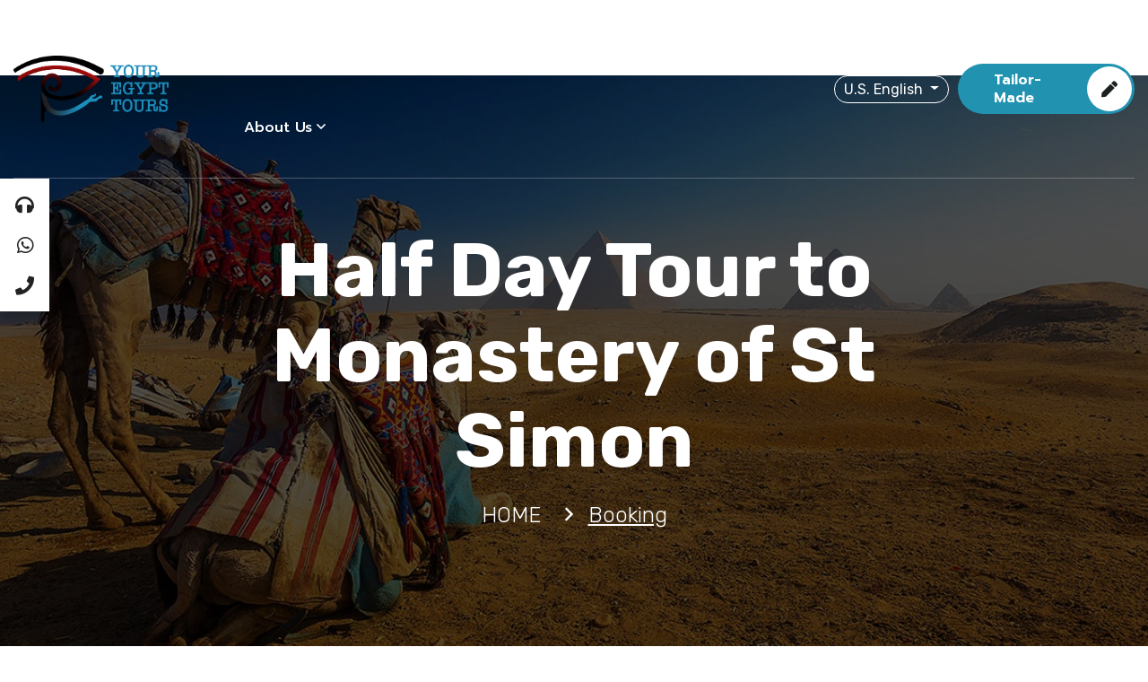

--- FILE ---
content_type: text/html; charset=UTF-8
request_url: https://www.youregypttours.com/book/half-day-tour-monastery-st-simeon
body_size: 10477
content:
<!DOCTYPE html>
<html lang="en-us">
    <head>
        <script type="47dd1ceaf7148db34e84f2bb-text/javascript">
            var getG4Script = function(url, implementationCode = null){
                var scriptTag       = document.createElement('script');
                scriptTag.src       = url;
                scriptTag.onload    = implementationCode;
                scriptTag.async    = true;
                scriptTag.onreadystatechange = implementationCode;
                document.getElementsByTagName('head')[0].appendChild(scriptTag);
            };
            setTimeout(function(){
                window.dataLayer = window.dataLayer || [];
                function gtag(){dataLayer.push(arguments);}
                getG4Script('https://www.googletagmanager.com/gtag/js?id=GTM-NFDCXZB3', function(){
                    gtag('js', new Date());
                    gtag('config', 'GTM-NFDCXZB3');
                });
                getG4Script('https://www.googletagmanager.com/gtag/js?id=G-KDP9HCZ131', function(){
                    gtag('js', new Date());
                    gtag('config', 'G-KDP9HCZ131');
                });
            }, 5000);
        </script>

        <meta charset="utf-8">
        <meta http-equiv="x-ua-compatible" content="ie=edge">
        <meta name="viewport" content="width=device-width, initial-scale=1, shrink-to-fit=no">
        <meta name="csrf-token" content="QfXAMExme5QqAYKNiNwIOwtB4681Nrmd0Ndi5wh3">

        <meta name="googlebot" content="follow">
        <meta name="robots" content="index, follow">
        <meta name="robots" content="all">

                <script type="application/ld+json">
                {
                "@context": "http://schema.org",
                "@type": "TravelAgency",
                "url": "https://www.youregypttours.com/",
                "email": "operation@youregypttours.com",
                "name": "Your Egypt Tours",
                "logo": "https://www.youregypttours.com/storage/kf7lv7bXgykDydj3tVNXnJe7fITpYIMpeHT9cbSh.png",
                "image": "https://www.youregypttours.com/storage/Do8qVHvKRURUVQvBHHgCqTpKGYWU65OfxIZVJqag.webp",
                "telephone": "(+20 1003050661)",
                "description": "Your Egypt Tours Travel Agency has been Egypt's foremost luxury travel company since 2001, combining comfort and authenticity in Egypt. We offer tour packages, day tours, shore excursions, and many other services that cater to travelers looking for high-quality and efficient services with a personal touch and care.",
                "aggregateRating": {
                    "@type": "AggregateRating",
                    "bestRating": 5,
                    "ratingValue": 5,
                    "reviewCount": 1239
                },
                "founder": {
                    "@type": "Person",
                    "name": "Mr. Adel Abu El Naga"
                },
                "foundingDate": "2001",
                "foundingLocation": "Luxor",
                "address": {
                    "@type": "PostalAddress",
                    "addressLocality": "218 El Sudan St. Floor 6, Apt 17, intersection Of Lebanon Sq. Mohandseen",
                    "addressRegion": "Giza",
                    "streetAddress": "Lebanon Sq. Mohandseen",
                    "addressCountry": "Egypt"
                },
                "contactPoint": {
                    "@type": "ContactPoint",
                    "telephone": "(002) 0100-305-0661",
                    "contactType": "customer service",
                    "email": "operation@youregypttours.com"
                },
                "review": {
                    "@type": "Review",
                    "author": {
                    "@type": "Person",
                    "name": "Suzanne"
                    },
                    "datePublished": "2023-10-01",
                    "description": "I highly recommend you choose Your Egypt Tours for numerous reasons",
                    "name": "Best tour company in Egypt!!",
                    "reviewRating": {
                    "@type": "Rating",
                    "bestRating": 5,
                    "ratingValue": 5,
                    "worstRating": 1
                    }
                },
                "sameAs": [
                    "https://www.facebook.com/youregypttours",
                    "https://twitter.com/youregypttours",
                    "https://www.instagram.com/youregypttours/",
                    "https://www.youtube.com/user/egypttourgate/videos",
                    "https://www.tripadvisor.com/Attraction_Review-g294201-d1918393-Reviews-Your_Egypt_Tours-Cairo_Cairo_Governorate.html"
                ],
                "priceRange": "Starting From 20$",
                "openingHours": "Sa-Th 09:00-17:00"
                }
        </script>
                <!-- Google tag (gtag.js) --> 
        <script async src="https://www.googletagmanager.com/gtag/js?id=G-KDP9HCZ131" type="47dd1ceaf7148db34e84f2bb-text/javascript"></script> 
        <script type="47dd1ceaf7148db34e84f2bb-text/javascript"> 
            window.dataLayer = window.dataLayer || []; function gtag(){dataLayer.push(arguments);} gtag('js', new Date()); gtag('config', 'G-KDP9HCZ131'); 
        </script>
        <link rel="alternate" hreflang="x-default" href="https://www.youregypttours.com/en/book/half-day-tour-monastery-st-simeon">
        <link rel="alternate" hreflang="en"         href="https://www.youregypttours.com/en" />
        <link rel="alternate" hreflang="en-US"      href="https://www.youregypttours.com" />
        <link rel="alternate" hreflang="en-GB"      href="https://www.youregypttours.com/uk" />
        <link rel="alternate" hreflang="en-CA"      href="https://www.youregypttours.com/ca" />
        <link rel="alternate" hreflang="en-AU"      href="https://www.youregypttours.com/au" />
        <link rel="alternate" hreflang="es"         href="https://www.youregypttours.com/es" />
        

            <title>Booking | Day Tour to Monastery of St Simon from Aswan Egypt</title>
<meta name="description" content="Booking | Looking from Aswan day trips? Join today a camel ride with Your Egypt Tours to the southern tip of Elephantine Island where you will find the fortress-like 7th-century Monastery of St Simeon was first dedicated to the local saint Anba Hedra.">
<meta name="keywords" content="Booking | Day Tour to Monastery of St Simon from Aswan Egypt">

<meta property="og:url" content="https://www.youregypttours.com/book/half-day-tour-monastery-st-simeon">
<meta property="og:title" content="Booking | Day Tour to Monastery of St Simon from Aswan Egypt">
<meta property="og:description" content="Booking | Looking from Aswan day trips? Join today a camel ride with Your Egypt Tours to the southern tip of Elephantine Island where you will find the fortress-like 7th-century Monastery of St Simeon was first dedicated to the local saint Anba Hedra.">
<meta property="og:image" content="https://www.youregypttours.com/storage/uEbBqXNOjN3DMcvQUSMi7gNeurXwEr0CshOMjh0P.jpg">

<meta property="og:site_name" content="Booking | Day Tour to Monastery of St Simon from Aswan Egypt">
<meta name="author" content="Booking | Day Tour to Monastery of St Simon from Aswan Egypt">
<meta property="og:type" content="website">
<link href="https://www.youregypttours.com/book/half-day-tour-monastery-st-simeon" rel="canonical">

<meta name="twitter:card" content="summary">
<meta name="twitter:site" content="@Your Egypt Tours">
<meta name="twitter:title" content="Booking | Day Tour to Monastery of St Simon from Aswan Egypt">
<meta name="twitter:description" content="Booking | Looking from Aswan day trips? Join today a camel ride with Your Egypt Tours to the southern tip of Elephantine Island where you will find the fortress-like 7th-century Monastery of St Simeon was first dedicated to the local saint Anba Hedra.">
<meta name="twitter:image" content="https://www.youregypttours.com/storage/uEbBqXNOjN3DMcvQUSMi7gNeurXwEr0CshOMjh0P.jpg">






        <link rel="shortcut icon" type="image/x-icon" href="https://www.youregypttours.com/storage/E1ZDsMaBifyFNFGk0lPwx2CaIo88wAjIgn3cDtiN.png">

        <link rel="stylesheet" href="https://www.youregypttours.com/assets/css/bootstrap.min.css" media="all">
<link rel="stylesheet" href="https://www.youregypttours.com/assets/css/default.css" media="all">
<link rel="stylesheet" href="https://www.youregypttours.com/assets/css/style.css" media="all">



<link rel="stylesheet" href="https://www.youregypttours.com/assets/css/fontawesome.min.css" media="all">
<link rel="stylesheet" href="https://www.youregypttours.com/assets/css/magnific-popup.css" media="all">
<link rel="stylesheet" href="https://www.youregypttours.com/assets/css/slick.css" media="all">
<link rel="stylesheet" href="https://www.youregypttours.com/assets/css/jquery-ui.min.css" media="all">
<link rel="stylesheet" href="https://www.youregypttours.com/assets/css/nice-select.css" media="all">
<link rel="stylesheet" href="https://www.youregypttours.com/assets/css/calendar.min.css" media="all">
<link rel="stylesheet" href="https://www.youregypttours.com/assets/css/animate.css" media="all">
<link rel="stylesheet" href="https://www.youregypttours.com/assets/css/toastr.min.css" media="all">

<link rel="stylesheet" href="https://www.youregypttours.com/assets/css/new_style.css" media="all">

<link rel="stylesheet" href="https://fonts.googleapis.com/css2?family=Prompt:wght@300;400;500;600;700;800&amp;display=swap">

                <style>
            #splash-screen {
                position: fixed;
                width: 100%;
                height: 100%;
                background-color: #08526d;
                color: #FFF;
                z-index: 99999999999;
            }
            #splash-screen div {
                display: flex;
                width: 100%;
                height: 100%;
                flex-direction: column;
                align-content: center;
                justify-content: center;
                flex-wrap: wrap;
                align-items: center;
            }
            .splash-screen-hidden {
                transition : 0.5s;
                display : none;
            }
        </style>
        <style>
            .description-content {
                height: 100px; /* Initial height */
                overflow: hidden; /* Hide overflow content */
                transition: height 0.3s ease; /* Smooth height transition */
            }
    
            .description-content.expanded {
                height: auto; /* Automatically adjust height when expanded */
            }
        </style>
        <script type="47dd1ceaf7148db34e84f2bb-text/javascript">
            (function(c,l,a,r,i,t,y){
                c[a]=c[a]||function(){(c[a].q=c[a].q||[]).push(arguments)};
                t=l.createElement(r);t.async=1;t.src="https://www.clarity.ms/tag/"+i;
                y=l.getElementsByTagName(r)[0];y.parentNode.insertBefore(t,y);
            })(window, document, "clarity", "script", "uw7fl7a97q");
        </script>
    </head>
    <body>
        
        
        <div class="cmt_floting_customsett">
    <a href="tel:+201003050661" class="tmtheme_fbar_icons">
        <i class="fa fa-headphones"></i>
        <span>Support</span>
    </a>
    <a href="https://wa.me/+201003050661" target="_blank" class="tmtheme_fbar_icons">
        <i class="fab fa-whatsapp"></i>
        <span>Whatsapp</span>
    </a>
    <a href="tel:+201003050661" class="tmtheme_fbar_icons">
        <i class="fa fa-phone"></i>
        <span>Call</span>
    </a>
    <div class="clearfix"></div>
</div>
        <div class="modal fade search-modal" id="search-modal">
    <div class="modal-dialog modal-dialog-centered">
        <div class="modal-content">
            <form method="get" action="https://www.youregypttours.com/search">
                <div class="form_group">
                    <input type="text" class="form_control" placeholder="Search" name="search">
                    <button type="submit" class="fa fa-search" onclick="if (!window.__cfRLUnblockHandlers) return false; this.form.submit()" data-cf-modified-47dd1ceaf7148db34e84f2bb-=""></button>
                </div>
            </form>
        </div>
    </div>
</div>

<header class="header-area header-two transparent-header " id="site-header">
    <div class="header-navigation navigation-white ">
        <div class="nav-overlay"></div>
        <div class="container-fluid">
            <div class="primary-menu">
                <div class="site-branding">
                    <a href="https://www.youregypttours.com" class="brand-logo">
                        <img class=""
                             width="180" height="75"
                             src="https://www.youregypttours.com/storage/kf7lv7bXgykDydj3tVNXnJe7fITpYIMpeHT9cbSh.png"
                             alt="Your Egypt Tours"
                             title="Your Egypt Tours">
                    </a>
                </div>
                <div class="nav-menu">
                    <nav class="main-menu" itemscope itemtype="https://schema.org/SiteNavigationElement">
                        <ul>
                            <li class="menu-item"><a href="https://www.youregypttours.com" itemprop="url">HOME</a></li>
                            <li class="menu-item has-children" itemscope itemtype="https://schema.org/SiteNavigationElement">
                                <a href="https://www.youregypttours.com/what-to-do">
                                    <span itemprop="name">WHAT TO DO</span>
                                </a>
                                <ul class="sub-menu" itemscope itemtype="https://schema.org/SiteNavigationElement">
                                                                            <li itemprop="name">
                                            <a href="https://www.youregypttours.com/what-to-do/egypt-travel-packages" itemprop="url">
                                                Egypt Travel Packages
                                            </a>
                                        </li>
                                                                            <li itemprop="name">
                                            <a href="https://www.youregypttours.com/what-to-do/egypt-day-tours" itemprop="url">
                                                Egypt Day Tours
                                            </a>
                                        </li>
                                                                            <li itemprop="name">
                                            <a href="https://www.youregypttours.com/what-to-do/nile-river-cruises" itemprop="url">
                                                Nile River Cruises 2026
                                            </a>
                                        </li>
                                                                            <li itemprop="name">
                                            <a href="https://www.youregypttours.com/what-to-do/private-egypt-tour-itineraries" itemprop="url">
                                                Private Egypt Tour Itineraries for U.S. Travelers
                                            </a>
                                        </li>
                                                                            <li itemprop="name">
                                            <a href="https://www.youregypttours.com/what-to-do/egypt-shore-excursions" itemprop="url">
                                                Egypt Shore Excursions
                                            </a>
                                        </li>
                                                                            <li itemprop="name">
                                            <a href="https://www.youregypttours.com/what-to-do/egypt-night-activities" itemprop="url">
                                                Egypt Night Activities
                                            </a>
                                        </li>
                                                                            <li itemprop="name">
                                            <a href="https://www.youregypttours.com/what-to-do/egypt-stopovers" itemprop="url">
                                                Egypt Stopovers
                                            </a>
                                        </li>
                                                                            <li itemprop="name">
                                            <a href="https://www.youregypttours.com/what-to-do/egypt-transfers" itemprop="url">
                                                Egypt Transfers
                                            </a>
                                        </li>
                                                                    </ul>
                            </li>
                            <li class="menu-item has-children" itemscope itemtype="https://schema.org/SiteNavigationElement">
                                <a href="https://www.youregypttours.com/middle-east">
                                    <span itemprop="name">MIDDLE EAST</span>
                                </a>
                                <ul class="sub-menu" itemscope itemtype="https://schema.org/SiteNavigationElement">
                                                                            <li itemprop="name"><a href="https://www.youregypttours.com/middle-east/uae" itemprop="url">UAE Tours</a></li>
                                                                            <li itemprop="name"><a href="https://www.youregypttours.com/middle-east/jordan" itemprop="url">Jordan Tours</a></li>
                                                                                                            <li itemprop="name"><a href="https://www.youregypttours.com/what-to-do/egypt-travel-packages/multi-country-vacation-packages" itemprop="url">Middle East Vacation Packages</a></li>
                                                                    </ul>
                            </li>
                            <li class="menu-item"><a href="https://www.youregypttours.com/what-to-do/egypt-travel-packages/all-discounts" itemprop="url">SPECIAL OFFERS</a></li>
                            <li class="menu-item has-children" itemscope itemtype="https://schema.org/SiteNavigationElement">
                                <a href="javascript:0;" itemprop="name">About Us</a>
                                <ul class="sub-menu" itemscope itemtype="https://schema.org/SiteNavigationElement">
                                    <li itemprop="name"><a href="https://www.youregypttours.com/your-egypt-tours-testimonials" itemprop="url">Testimonials</a></li>
                                                                            <li itemprop="name"><a href="https://www.youregypttours.com/terms-and-conditions" itemprop="url">Terms and Conditions</a></li>
                                                                            <li itemprop="name"><a href="https://www.youregypttours.com/safety" itemprop="url">Egypt Safety Updates</a></li>
                                                                            <li itemprop="name"><a href="https://www.youregypttours.com/why-us" itemprop="url">Our Story</a></li>
                                                                            <li itemprop="name"><a href="https://www.youregypttours.com/egypt-travel-tips" itemprop="url">Travel Tips</a></li>
                                                                        <li itemprop="name"><a href="https://www.youregypttours.com/blog" itemprop="url">Blog</a></li>
                                    <li itemprop="name"><a href="https://www.youregypttours.com/FAQs" itemprop="url">FAQs</a></li>
                                </ul>
                            </li>
                        </ul>
                    </nav>
                    <div class="menu-button mt-40 d-xl-none">
                        <a href="https://www.youregypttours.com/tailor-made-tours" class="main-btn secondary-btn">
                            Tailor Your Trip
                            <i class="fas fa-pen"></i>
                        </a>
                    </div>
                </div>
                <div class="nav-right-item">
                    
                    <div class="dropdown">
                        <button class="btn-lang btn-secondary dropdown-toggle lang-btn" type="button" data-bs-toggle="dropdown" aria-expanded="false">
                            U.S. English
                        </button>
                        <ul class="dropdown-menu">
                                                                                            <li>
                                    <a class="dropdown-item" href="https://www.youregypttours.com/en-us">
                                        U.S. English
                                    </a>
                                </li>
                                                                                                                                                                                                                                                                                                                                                                                                                                        <li>
                                    <a class="dropdown-item" href="https://www.youregypttours.com/es">
                                        español
                                    </a>
                                </li>
                                                                                    </ul>
                    </div>

                    <div class="menu-button d-xl-block d-none">
                        <a href="https://www.youregypttours.com/tailor-made-tours" class="main-btn primary-btn">
                            Tailor-made
                            <i class="fas fa-pen"></i>
                        </a>
                    </div>
                    <div class="navbar-toggler">
                        <span></span>
                        <span></span>
                        <span></span>
                    </div>
                </div>
            </div>
        </div>
    </div>
    <!-- Google tag (gtag.js) -->
<script async src="https://www.googletagmanager.com/gtag/js?id=AW-17741078546" type="47dd1ceaf7148db34e84f2bb-text/javascript"></script>
<script type="47dd1ceaf7148db34e84f2bb-text/javascript">
  window.dataLayer = window.dataLayer || [];
  function gtag(){dataLayer.push(arguments);}
  gtag('js', new Date());

  gtag('config', 'AW-17741078546');
</script>
</header>
            <div class="page-banner overlay pt-170 pb-170 bg_cover lazyload"
             style="background-image: url(https://www.youregypttours.com/storage/uEbBqXNOjN3DMcvQUSMi7gNeurXwEr0CshOMjh0P.jpg);"
             role="img"
             aria-label="Your Egypt Tours, Booking Banner"
             title="Your Egypt Tours, Booking Banner">
        <div class="container">
            <div class="row justify-content-center">
                <div class="col-lg-10">
                    <div class="page-banner-content text-center text-white">
                        <h1 class="page-title">Half Day Tour to Monastery of St Simon</h1>
                        <ul class="breadcrumb-link text-white" itemscope itemtype="https://schema.org/BreadcrumbList">
                            <li itemprop="itemListElement" itemscope itemtype="https://schema.org/ListItem">
                                <meta itemprop="position" content="1">
                                <a href="https://www.youregypttours.com" itemprop="item">
                                    <span itemprop="name">HOME</span>
                                </a>
                            </li>
                            <li class="active">Booking</li>
                        </ul>
                    </div>
                </div>
            </div>
        </div>
    </div>

    <section class="contact-section pt-50 pb-100">
        <div class="container">
            <div class="row justify-content-center">
                <div class="col-xl-12">
                    <div class="section-title text-center mb-50 wow fadeInDown">
                        <span class="sub-title">Booking</span>
                        <h3></h3>
                    </div>
                </div>
            </div>
            <div class="row justify-content-center">
                <div class="col-lg-12">
                    <div class="contact-area border pt-5 px-3 bg-light wow fadeInUp">
                        <form class="contact-form contact-form-book-now" action="https://www.youregypttours.com/book" method="POST">
                            <input type="hidden" name="_token" value="QfXAMExme5QqAYKNiNwIOwtB4681Nrmd0Ndi5wh3">                            <input type="hidden" name="tour_id" required value="185">
                            <div class="row">
                                <div class="col-lg-6">
                                    <div class="form_group">
                                        <input type="text" placeholder="First Name*" class="form_control bg-white"
                                               name="first_name" required>
                                    </div>
                                </div>

                                <div class="col-lg-6">
                                    <div class="form_group">
                                        <input type="text" placeholder="Last Name*" class="form_control bg-white"
                                               name="last_name" required>
                                    </div>
                                </div>

                                <div class="col-lg-4">
                                    <div class="form_group">
                                        <input type="text" placeholder="Phone*" class="form_control bg-white"
                                               name="phone" required>
                                    </div>
                                </div>

                                <div class="col-lg-4">
                                    <div class="form_group">
                                        <input type="email" placeholder="Email*" class="form_control bg-white"
                                               name="email" required>
                                    </div>
                                </div>

                                <div class="col-lg-4">
                                    <div class="form_group">
                                        <select name="nationality" class="form_control bg-white" required>
                                            <option value="" selected disabled>Nationality*</option>
                                            <option value="afghan">Afghan</option>
                                            <option value="albanian">Albanian</option>
                                            <option value="algerian">Algerian</option>
                                            <option value="american">American</option>
                                            <option value="andorran">Andorran</option>
                                            <option value="angolan">Angolan</option>
                                            <option value="antiguans">Antiguans</option>
                                            <option value="argentinean">Argentinean</option>
                                            <option value="armenian">Armenian</option>
                                            <option value="australian">Australian</option>
                                            <option value="austrian">Austrian</option>
                                            <option value="azerbaijani">Azerbaijani</option>
                                            <option value="bahamian">Bahamian</option>
                                            <option value="bahraini">Bahraini</option>
                                            <option value="bangladeshi">Bangladeshi</option>
                                            <option value="barbadian">Barbadian</option>
                                            <option value="barbudans">Barbudans</option>
                                            <option value="batswana">Batswana</option>
                                            <option value="belarusian">Belarusian</option>
                                            <option value="belgian">Belgian</option>
                                            <option value="belizean">Belizean</option>
                                            <option value="beninese">Beninese</option>
                                            <option value="bhutanese">Bhutanese</option>
                                            <option value="bolivian">Bolivian</option>
                                            <option value="bosnian">Bosnian</option>
                                            <option value="brazilian">Brazilian</option>
                                            <option value="british">British</option>
                                            <option value="bruneian">Bruneian</option>
                                            <option value="bulgarian">Bulgarian</option>
                                            <option value="burkinabe">Burkinabe</option>
                                            <option value="burmese">Burmese</option>
                                            <option value="burundian">Burundian</option>
                                            <option value="cambodian">Cambodian</option>
                                            <option value="cameroonian">Cameroonian</option>
                                            <option value="canadian">Canadian</option>
                                            <option value="cape verdean">Cape Verdean</option>
                                            <option value="central african">Central African</option>
                                            <option value="chadian">Chadian</option>
                                            <option value="chilean">Chilean</option>
                                            <option value="chinese">Chinese</option>
                                            <option value="colombian">Colombian</option>
                                            <option value="comoran">Comoran</option>
                                            <option value="congolese">Congolese</option>
                                            <option value="costa rican">Costa Rican</option>
                                            <option value="croatian">Croatian</option>
                                            <option value="cuban">Cuban</option>
                                            <option value="cypriot">Cypriot</option>
                                            <option value="czech">Czech</option>
                                            <option value="danish">Danish</option>
                                            <option value="djibouti">Djibouti</option>
                                            <option value="dominican">Dominican</option>
                                            <option value="dutch">Dutch</option>
                                            <option value="east timorese">East Timorese</option>
                                            <option value="ecuadorean">Ecuadorean</option>
                                            <option value="egyptian">Egyptian</option>
                                            <option value="emirian">Emirian</option>
                                            <option value="equatorial guinean">Equatorial Guinean</option>
                                            <option value="eritrean">Eritrean</option>
                                            <option value="estonian">Estonian</option>
                                            <option value="ethiopian">Ethiopian</option>
                                            <option value="fijian">Fijian</option>
                                            <option value="filipino">Filipino</option>
                                            <option value="finnish">Finnish</option>
                                            <option value="french">French</option>
                                            <option value="gabonese">Gabonese</option>
                                            <option value="gambian">Gambian</option>
                                            <option value="georgian">Georgian</option>
                                            <option value="german">German</option>
                                            <option value="ghanaian">Ghanaian</option>
                                            <option value="greek">Greek</option>
                                            <option value="grenadian">Grenadian</option>
                                            <option value="guatemalan">Guatemalan</option>
                                            <option value="guinea-bissauan">Guinea-Bissauan</option>
                                            <option value="guinean">Guinean</option>
                                            <option value="guyanese">Guyanese</option>
                                            <option value="haitian">Haitian</option>
                                            <option value="herzegovinian">Herzegovinian</option>
                                            <option value="honduran">Honduran</option>
                                            <option value="hungarian">Hungarian</option>
                                            <option value="icelander">Icelander</option>
                                            <option value="indian">Indian</option>
                                            <option value="indonesian">Indonesian</option>
                                            <option value="iranian">Iranian</option>
                                            <option value="iraqi">Iraqi</option>
                                            <option value="irish">Irish</option>
                                            <option value="italian">Italian</option>
                                            <option value="ivorian">Ivorian</option>
                                            <option value="jamaican">Jamaican</option>
                                            <option value="japanese">Japanese</option>
                                            <option value="jordanian">Jordanian</option>
                                            <option value="kazakhstani">Kazakhstani</option>
                                            <option value="kenyan">Kenyan</option>
                                            <option value="kittian and nevisian">Kittian and Nevisian</option>
                                            <option value="kuwaiti">Kuwaiti</option>
                                            <option value="kyrgyz">Kyrgyz</option>
                                            <option value="laotian">Laotian</option>
                                            <option value="latvian">Latvian</option>
                                            <option value="lebanese">Lebanese</option>
                                            <option value="liberian">Liberian</option>
                                            <option value="libyan">Libyan</option>
                                            <option value="liechtensteiner">Liechtensteiner</option>
                                            <option value="lithuanian">Lithuanian</option>
                                            <option value="luxembourger">Luxembourger</option>
                                            <option value="macedonian">Macedonian</option>
                                            <option value="malagasy">Malagasy</option>
                                            <option value="malawian">Malawian</option>
                                            <option value="malaysian">Malaysian</option>
                                            <option value="maldivan">Maldivan</option>
                                            <option value="malian">Malian</option>
                                            <option value="maltese">Maltese</option>
                                            <option value="marshallese">Marshallese</option>
                                            <option value="mauritanian">Mauritanian</option>
                                            <option value="mauritian">Mauritian</option>
                                            <option value="mexican">Mexican</option>
                                            <option value="micronesian">Micronesian</option>
                                            <option value="moldovan">Moldovan</option>
                                            <option value="monacan">Monacan</option>
                                            <option value="mongolian">Mongolian</option>
                                            <option value="moroccan">Moroccan</option>
                                            <option value="mosotho">Mosotho</option>
                                            <option value="motswana">Motswana</option>
                                            <option value="mozambican">Mozambican</option>
                                            <option value="namibian">Namibian</option>
                                            <option value="nauruan">Nauruan</option>
                                            <option value="nepalese">Nepalese</option>
                                            <option value="new zealander">New Zealander</option>
                                            <option value="ni-vanuatu">Ni-Vanuatu</option>
                                            <option value="nicaraguan">Nicaraguan</option>
                                            <option value="nigerien">Nigerien</option>
                                            <option value="north korean">North Korean</option>
                                            <option value="northern irish">Northern Irish</option>
                                            <option value="norwegian">Norwegian</option>
                                            <option value="omani">Omani</option>
                                            <option value="pakistani">Pakistani</option>
                                            <option value="palauan">Palauan</option>
                                            <option value="palestinian">Palestinian</option>
                                            <option value="panamanian">Panamanian</option>
                                            <option value="papua new guinean">Papua New Guinean</option>
                                            <option value="paraguayan">Paraguayan</option>
                                            <option value="peruvian">Peruvian</option>
                                            <option value="polish">Polish</option>
                                            <option value="portuguese">Portuguese</option>
                                            <option value="qatari">Qatari</option>
                                            <option value="romanian">Romanian</option>
                                            <option value="russian">Russian</option>
                                            <option value="rwandan">Rwandan</option>
                                            <option value="saint lucian">Saint Lucian</option>
                                            <option value="salvadoran">Salvadoran</option>
                                            <option value="samoan">Samoan</option>
                                            <option value="san marinese">San Marinese</option>
                                            <option value="sao tomean">Sao Tomean</option>
                                            <option value="saudi">Saudi</option>
                                            <option value="scottish">Scottish</option>
                                            <option value="senegalese">Senegalese</option>
                                            <option value="serbian">Serbian</option>
                                            <option value="seychellois">Seychellois</option>
                                            <option value="sierra leonean">Sierra Leonean</option>
                                            <option value="singaporean">Singaporean</option>
                                            <option value="slovakian">Slovakian</option>
                                            <option value="slovenian">Slovenian</option>
                                            <option value="solomon islander">Solomon Islander</option>
                                            <option value="somali">Somali</option>
                                            <option value="south african">South African</option>
                                            <option value="south korean">South Korean</option>
                                            <option value="spanish">Spanish</option>
                                            <option value="sri lankan">Sri Lankan</option>
                                            <option value="sudanese">Sudanese</option>
                                            <option value="surinamer">Surinamer</option>
                                            <option value="swazi">Swazi</option>
                                            <option value="swedish">Swedish</option>
                                            <option value="swiss">Swiss</option>
                                            <option value="syrian">Syrian</option>
                                            <option value="taiwanese">Taiwanese</option>
                                            <option value="tajik">Tajik</option>
                                            <option value="tanzanian">Tanzanian</option>
                                            <option value="thai">Thai</option>
                                            <option value="togolese">Togolese</option>
                                            <option value="tongan">Tongan</option>
                                            <option value="trinidadian or tobagonian">Trinidadian or Tobagonian</option>
                                            <option value="tunisian">Tunisian</option>
                                            <option value="turkish">Turkish</option>
                                            <option value="tuvaluan">Tuvaluan</option>
                                            <option value="ugandan">Ugandan</option>
                                            <option value="ukrainian">Ukrainian</option>
                                            <option value="uruguayan">Uruguayan</option>
                                            <option value="uzbekistani">Uzbekistani</option>
                                            <option value="venezuelan">Venezuelan</option>
                                            <option value="vietnamese">Vietnamese</option>
                                            <option value="welsh">Welsh</option>
                                            <option value="yemenite">Yemenite</option>
                                            <option value="zambian">Zambian</option>
                                            <option value="zimbabwean">Zimbabwean</option>
                                        </select>
                                    </div>
                                </div>

                                <div class="col-lg-4">
                                    <div class="form_group">
                                        <select name="contact_method" class="form_control bg-white" required>
                                            <option value="" selected disabled>Contact Method*</option>
                                            <option value="phone">Phone</option>
                                            <option value="email">Email</option>
                                        </select>
                                    </div>
                                </div>

                                <div class="col-lg-4">
                                    <div class="form_group">
                                        <label class="tit-bear">Tour Date*</label>
                                        <input type="date" value="2026-01-17 08:44:08" class="form_control bg-white"
                                               name="date" required>
                                    </div>
                                </div>
                                <div class="col-lg-4">
                                    <div class="form_group">
                                        <input type="number" class="form_control bg-white" placeholder="Number of Adults*"
                                               name="adults" min="1" step="1" required>
                                    </div>
                                </div>

                                <div class="col-lg-4">
                                    <div class="form_group">
                                        <input type="number" placeholder="Children from 6 to 11.99 Years"
                                               class="form_control bg-white" name="children_11_6" min="0" step="1">
                                    </div>
                                </div>

                                <div class="col-lg-4">
                                    <div class="form_group">
                                        <input type="number" placeholder="Children from 2 to 5 Years"
                                               class="form_control bg-white" name="children_5_2" min="0" step="1">
                                    </div>
                                </div>

                                <div class="col-lg-4">
                                    <div class="form_group">
                                        <input type="number" placeholder="infants"
                                               class="form_control bg-white" name="infants" min="0" step="1">
                                    </div>
                                </div>

                                <div class="col-lg-12">
                                    <div class="form_group">
                                        <textarea name="notes" placeholder="Notes"
                                                  class="form_control bg-white" rows="6"></textarea>
                                    </div>
                                </div>

                                <div class="col-lg-12">
                                    <div class="form_group">
                                        <input type="checkbox" name="terms" id="terms" style="display: inline-block" />
                                        <label for="terms"><a href="https://www.youregypttours.com/terms-and-conditions" target="_blank">I acknowledge that I have read and agree to the terms and conditions outlined in this service agreement.  Terms and Conditions *</a></label>
                                    </div>
                                </div>

                                <div id="booking_id" class="" style=""></div>


                                <div class="col-lg-12">
                                    <div class="form_group text-center">
                                        <button class="main-btn primary-btn" type="submit">
                                            Continue to Payment
                                            <i class="fas fa-paper-plane"></i>
                                        </button>
                                    </div>
                                </div>
                            </div>
                        </form>
                    </div>
                </div>
            </div>
        </div>
    </section>
        <footer class="main-footer black-bg mt-5">
    <div class="container">
        <div class="footer-top pt-40 wow fadeInUp">
            <div class="row">
                <div class="col-lg-3 col-sm-6">
                    <div class="single-info-item mb-40">
                        <div class="icon">
                            <i class="far fa-map-marker-alt"></i>
                        </div>
                        <div class="info">
                            <span class="title">Address</span>
                            <p>66 Gameat El Dewal El Arabia St. - Floor 7, Apt 701 - Mohandseen - Giza - Egypt.</p>
                        </div>
                    </div>
                </div>
                <div class="col-lg-3 col-sm-6">
                    <div class="single-info-item mb-40">
                        <div class="icon">
                            <i class="far fa-envelope-open"></i>
                        </div>
                        <div class="info">
                            <span class="title">Email</span>
                            <p>
                                <a href="/cdn-cgi/l/email-protection#4a253a2f382b3e2325240a33253f382f2d333a3e3e253f383964292527">
                                    <span class="__cf_email__"><span class="__cf_email__" data-cfemail="c7a8b7a2b5a6b3aea8a987bea8b2b5a2a0beb7b3b3a8b2b5b4e9a4a8aa">[email&#160;protected]</span></span>
                                </a>
                            </p>
                        </div>
                    </div>
                </div>
                <div class="col-lg-3 col-sm-6">
                    <div class="single-info-item mb-40">
                        <div class="icon">
                            <i class="far fa-phone"></i>
                        </div>
                        <div class="info">
                            <span class="title">Phone</span>
                            <p><a href="tel:+201003050661">+201003050661</a></p>
                        </div>
                    </div>
                </div>
                                <div class="col-lg-3 col-sm-6">
                    <div class="social-box mb-40 float-lg-end">
                        <ul class="social-link">
                                                            <li><a rel="nofollow" href="https://www.facebook.com/youregypttours" target="_blank"><i class="fab fa-facebook"></i></a></li>
                                                            <li><a rel="nofollow" href="https://twitter.com/youregypttours" target="_blank"><i class="fab fa-twitter"></i></a></li>
                                                            <li><a rel="nofollow" href="https://www.instagram.com/youregypttours" target="_blank"><i class="fab fa-instagram"></i></a></li>
                                                            <li><a rel="nofollow" href="https://www.youtube.com/user/egypttourgate/videos" target="_blank"><i class="fab fa-youtube"></i></a></li>
                                                            <li><a rel="nofollow" href="https://www.tripadvisor.com/Attraction_Review-g294201-d1918393-Reviews-Your_Egypt_Tours_Day_Tours-Cairo_Cairo_Governorate.html" target="_blank"><i class="fab fa-tripadvisor"></i></a></li>
                                                    </ul>
                    </div>
                </div>
                            </div>
        </div>

        <div class="text-center">
            <ul class="footer-static-pages-ul">
                                    <li><a href="https://www.youregypttours.com/terms-and-conditions">Terms and Conditions</a></li>
                                    <li><a href="https://www.youregypttours.com/safety">Egypt Safety Updates</a></li>
                                    <li><a href="https://www.youregypttours.com/why-us">Our Story</a></li>
                                    <li><a href="https://www.youregypttours.com/egypt-travel-tips">Travel Tips</a></li>
                            </ul>
        </div>

        <div class="footer-widget-area pt-30 pb-30">
            <div class="row">
                <div class="col-md-12">
                    <div class="row">
                                                    <div class="col-lg-3 col-md-6">
                                <div class="footer-widget service-nav-widget mb-40 wow fadeInDown">
                                    <h4 class="widget-title">Egypt Travel Packages</h4>
                                    <div class="footer-content">
                                        <ul class="footer-widget-nav">
                                                                                            <li>
                                                    <a href="https://www.youregypttours.com/what-to-do/egypt-travel-packages/egypt-luxury-tours">
                                                        <i class="fa fa-arrow-right"></i> Egypt Luxury Tours
                                                    </a>
                                                </li>
                                                                                            <li>
                                                    <a href="https://www.youregypttours.com/what-to-do/egypt-travel-packages/egypt-family-tours">
                                                        <i class="fa fa-arrow-right"></i> Egypt Family Tours
                                                    </a>
                                                </li>
                                                                                            <li>
                                                    <a href="https://www.youregypttours.com/what-to-do/egypt-travel-packages/egypt-nile-cruise">
                                                        <i class="fa fa-arrow-right"></i> Egypt Nile Cruise Tours
                                                    </a>
                                                </li>
                                                                                            <li>
                                                    <a href="https://www.youregypttours.com/what-to-do/egypt-travel-packages/egypt-safari-tours">
                                                        <i class="fa fa-arrow-right"></i> Egypt Desert Safari Tours
                                                    </a>
                                                </li>
                                                                                            <li>
                                                    <a href="https://www.youregypttours.com/what-to-do/egypt-travel-packages/egypt-spiritual-tours">
                                                        <i class="fa fa-arrow-right"></i> Egypt Spiritual Tours
                                                    </a>
                                                </li>
                                                                                            <li>
                                                    <a href="https://www.youregypttours.com/what-to-do/egypt-travel-packages/egypt-budget-tours">
                                                        <i class="fa fa-arrow-right"></i> Egypt Budget Tours
                                                    </a>
                                                </li>
                                                                                    </ul>
                                    </div>
                                </div>
                            </div>
                                                    <div class="col-lg-3 col-md-6">
                                <div class="footer-widget service-nav-widget mb-40 wow fadeInDown">
                                    <h4 class="widget-title">Egypt Day Tours</h4>
                                    <div class="footer-content">
                                        <ul class="footer-widget-nav">
                                                                                            <li>
                                                    <a href="https://www.youregypttours.com/what-to-do/egypt-day-tours/al-fayoum-day-tours">
                                                        <i class="fa fa-arrow-right"></i> Al Fayoum Day Tours
                                                    </a>
                                                </li>
                                                                                            <li>
                                                    <a href="https://www.youregypttours.com/what-to-do/egypt-day-tours/alexandria-day-tours">
                                                        <i class="fa fa-arrow-right"></i> Alexandria Day Tours
                                                    </a>
                                                </li>
                                                                                            <li>
                                                    <a href="https://www.youregypttours.com/what-to-do/egypt-day-tours/cairo-day-tours">
                                                        <i class="fa fa-arrow-right"></i> Cairo Day Tours
                                                    </a>
                                                </li>
                                                                                            <li>
                                                    <a href="https://www.youregypttours.com/what-to-do/egypt-day-tours/dahab-day-tours">
                                                        <i class="fa fa-arrow-right"></i> Dahab Day Tours
                                                    </a>
                                                </li>
                                                                                            <li>
                                                    <a href="https://www.youregypttours.com/what-to-do/egypt-day-tours/el-gouna-day-tours">
                                                        <i class="fa fa-arrow-right"></i> El Gouna Day Tours
                                                    </a>
                                                </li>
                                                                                            <li>
                                                    <a href="https://www.youregypttours.com/what-to-do/egypt-day-tours/el-minya-day-tours">
                                                        <i class="fa fa-arrow-right"></i> El Minya Day Tours
                                                    </a>
                                                </li>
                                                                                    </ul>
                                    </div>
                                </div>
                            </div>
                                                    <div class="col-lg-3 col-md-6">
                                <div class="footer-widget service-nav-widget mb-40 wow fadeInDown">
                                    <h4 class="widget-title">Nile River Cruises 2026</h4>
                                    <div class="footer-content">
                                        <ul class="footer-widget-nav">
                                                                                            <li>
                                                    <a href="https://www.youregypttours.com/what-to-do/nile-river-cruises/deluxe-nile-cruises">
                                                        <i class="fa fa-arrow-right"></i> Affordable Nile Cruises
                                                    </a>
                                                </li>
                                                                                            <li>
                                                    <a href="https://www.youregypttours.com/what-to-do/nile-river-cruises/luxury-nile-cruises">
                                                        <i class="fa fa-arrow-right"></i> Standard Nile Cruises
                                                    </a>
                                                </li>
                                                                                            <li>
                                                    <a href="https://www.youregypttours.com/what-to-do/nile-river-cruises/ultra-luxury-nile-cruises">
                                                        <i class="fa fa-arrow-right"></i> Luxury Nile Cruises
                                                    </a>
                                                </li>
                                                                                            <li>
                                                    <a href="https://www.youregypttours.com/what-to-do/nile-river-cruises/luxury-dahabiya-nile-cruises">
                                                        <i class="fa fa-arrow-right"></i> Luxury Dahabiya Nile Cruises
                                                    </a>
                                                </li>
                                                                                            <li>
                                                    <a href="https://www.youregypttours.com/what-to-do/nile-river-cruises/premium-nile-cruises">
                                                        <i class="fa fa-arrow-right"></i> Premium Nile Cruises
                                                    </a>
                                                </li>
                                                                                    </ul>
                                    </div>
                                </div>
                            </div>
                                                <div class="col-lg-3 col-md-6">
                            <div class="footer-widget service-nav-widget mb-40 wow fadeInDown">
                                <h4 class="widget-title">Affiliations</h4>
                                <div class="footer-content">
                                    <ul class="footer-widget-nav">
                                        <li>
                                            <img class="lazyload" data-src="https://www.youregypttours.com/assets/images/asta3.png" alt="Your Egypt Tours" title="Your Egypt Tours">
                                        </li>
                                        <li>
                                            <a href="https://www.youregypttours.com/assets/images/IATA-Certificate.pdf" target="_blank">
                                                <img class="lazyload" data-src="https://www.youregypttours.com/assets/images/iata2.png" alt="Your Egypt Tours" title="Your Egypt Tours">
                                            </a>
                                        </li>
                                    </ul>
                                </div>
                            </div>
                        </div>
                    </div>
                </div>
            </div>
        </div>

        <div class="footer-copyright">
            <div class="row">
                <div class="col-lg-6">
                    <div class="footer-text">
                        <p class="text-left"><a rel="nofollow" href="https://www.seoera.net" target="_blank"> SeoEra </a> © 2026 - All rights reserved.</p>
                    </div>
                </div>
                <div class="col-lg-6">
                    <div class="footer-nav float-lg-end">
                        <ul>
                            <li><a href="https://www.youregypttours.com/egypt-tours-blog">Blog</a></li>
                            <li><a href="https://www.youregypttours.com/contact-us">Contact Us</a></li>
                            <li><a href="https://www.youregypttours.com/FAQs">FAQS</a></li>
                        </ul>
                    </div>
                </div>
            </div>
        </div>
    </div>

    <script data-cfasync="false" src="/cdn-cgi/scripts/5c5dd728/cloudflare-static/email-decode.min.js"></script><script type="application/ld+json">
    {
        "@context": "https://schema.org",
        "@type": "Organization",
        "name": "Your Egypt Tours",
        "url": "https://www.youregypttours.com",
        "logo": "https://www.youregypttours.com/path/to/logo.png",
        "contactPoint": {
            "@type": "ContactPoint",
            "telephone": "+201003050661",
            "contactType": "Customer Service",
            "areaServed": "Worldwide",
            "availableLanguage": "English"
        },
        "sameAs": [
                            "https://www.facebook.com/youregypttours", 
                            "https://twitter.com/youregypttours", 
                            "https://www.instagram.com/youregypttours", 
                            "https://www.youtube.com/user/egypttourgate/videos", 
                            "https://www.tripadvisor.com/Attraction_Review-g294201-d1918393-Reviews-Your_Egypt_Tours_Day_Tours-Cairo_Cairo_Governorate.html" 
                    ],
        "address": {
            "@type": "PostalAddress",
            "streetAddress": "66 Gameat El Dewal El Arabia St. - Floor 7, Apt 701 - Mohandseen - Giza - Egypt.",
            "addressLocality": "",
            "addressRegion": "",
            "postalCode": "",
            "addressCountry": ""
        }
    }
    </script>
</footer>

<div class="d-block d-md-none d-lg-none d-xl-none">
    <div class="menu-mobile-fixed" id="site-header2">
        <a href="#" class="navbar-toggler"> <i class="fa fa-bars"></i> Menu </a>
        <a href="https://wa.me/+201003050661" target="_blank"> <i class="fab fa-whatsapp"></i> Whats App </a>
        <a href="tel:+201003050661"> <i class="fa fa-phone"></i>  Call</a>
        <a href="https://www.youregypttours.com/contact-us"> <i class="fa fa-user"></i>  Contact Us </a>
        <a href="https://www.youregypttours.com/tailor-made-tours"> <i class="fa fa-paper-plane"></i> Tailor-Made </a>
    </div>
</div>

        <a href="#" class="back-to-top"><i class="far fa-angle-up"></i></a>
        <script src="https://www.youregypttours.com/assets/js/jquery-3.6.0.min.js" type="47dd1ceaf7148db34e84f2bb-text/javascript"></script>
<script src="https://www.youregypttours.com/assets/js/popper.min.js" type="47dd1ceaf7148db34e84f2bb-text/javascript"></script>
<script src="https://www.youregypttours.com/assets/js/bootstrap.min.js" type="47dd1ceaf7148db34e84f2bb-text/javascript"></script>
<script src="https://www.youregypttours.com/assets/js/lazysizes.min.js" type="47dd1ceaf7148db34e84f2bb-text/javascript"></script>
<script src="https://www.youregypttours.com/assets/js/slick.min.js" type="47dd1ceaf7148db34e84f2bb-text/javascript"></script>
<script src="https://www.youregypttours.com/assets/js/jquery.counterup.min.js" type="47dd1ceaf7148db34e84f2bb-text/javascript"></script>
<script src="https://www.youregypttours.com/assets/js/jquery.magnific-popup.min.js" type="47dd1ceaf7148db34e84f2bb-text/javascript"></script>
<script src="https://www.youregypttours.com/assets/js/imagesloaded.min.js" type="47dd1ceaf7148db34e84f2bb-text/javascript"></script>
<script src="https://www.youregypttours.com/assets/js/calendar.min.js" type="47dd1ceaf7148db34e84f2bb-text/javascript"></script>
<script src="https://www.youregypttours.com/assets/js/jquery.waypoints.js" type="47dd1ceaf7148db34e84f2bb-text/javascript"></script>
<script src="https://www.youregypttours.com/assets/js/jquery.nice-select.min.js" type="47dd1ceaf7148db34e84f2bb-text/javascript"></script>
<script src="https://www.youregypttours.com/assets/js/jquery-ui.min.js" type="47dd1ceaf7148db34e84f2bb-text/javascript"></script>
<script src="https://www.youregypttours.com/assets/js/wow.min.js" type="47dd1ceaf7148db34e84f2bb-text/javascript"></script>
<script src="https://www.youregypttours.com/assets/js/toastr.min.js" type="47dd1ceaf7148db34e84f2bb-text/javascript"></script>


<script src="https://www.youregypttours.com/assets/js/theme.js" type="47dd1ceaf7148db34e84f2bb-text/javascript"></script>        <script type="47dd1ceaf7148db34e84f2bb-text/javascript">
                    function handleFailure(response) {
        console.log(response);
        $.each(response.responseJSON.errors, function(key, value) {
            var input = $(`[name="${key}"]`);
            input.removeClass('border-success');
            input.removeClass('border-danger');
            input.parent().find('.validation-error').remove();
            input.addClass('border-danger');
            input.parent().append(`<div class="validation-error">${value}</div>`);
            toastr.error(`${key}: ${value}`);
            input.on('input', function() {
                input.removeClass('border-success');
                input.removeClass('border-danger');
                input.parent().find('.validation-error').remove();
            });
        });
    }
</script>
        
        
        
        <!--Start of Tawk.to Script-->
        <script type="47dd1ceaf7148db34e84f2bb-text/javascript">
            var Tawk_API=Tawk_API||{}, Tawk_LoadStart=new Date();
            (function(){
                var s1=document.createElement("script"),s0=document.getElementsByTagName("script")[0];
                    s1.async=true;
                    s1.src='https://embed.tawk.to/5a8d8401d7591465c707e080/default';
                    s1.charset='UTF-8';
                    s1.setAttribute('crossorigin','*');
                    s0.parentNode.insertBefore(s1,s0);
            })();
        </script>
        <script type="47dd1ceaf7148db34e84f2bb-text/javascript">
            document.addEventListener('DOMContentLoaded', function() {
                window.onload = function() {
                    if (window.jQuery) {
                        $('#open, #close').on('click', function () {
                            $('.start_desc').toggle();
                            $('.full_desc').toggle();
                        });
                    }
                }
            });
            document.getElementById('moreLessBtn').addEventListener('click', function() {
                const content = document.getElementById('description-content');
                
                if (content.classList.contains('expanded')) {
                    content.classList.remove('expanded');
                    this.textContent = 'Show More';
                } else {
                    content.classList.add('expanded');
                    this.textContent = 'Show Less';
                }
            });
        </script>
        <!--End of Tawk.to Script-->
            <script src="/cdn-cgi/scripts/7d0fa10a/cloudflare-static/rocket-loader.min.js" data-cf-settings="47dd1ceaf7148db34e84f2bb-|49" defer></script><script defer src="https://static.cloudflareinsights.com/beacon.min.js/vcd15cbe7772f49c399c6a5babf22c1241717689176015" integrity="sha512-ZpsOmlRQV6y907TI0dKBHq9Md29nnaEIPlkf84rnaERnq6zvWvPUqr2ft8M1aS28oN72PdrCzSjY4U6VaAw1EQ==" data-cf-beacon='{"version":"2024.11.0","token":"0baf6234991a43488a31694ee112701a","r":1,"server_timing":{"name":{"cfCacheStatus":true,"cfEdge":true,"cfExtPri":true,"cfL4":true,"cfOrigin":true,"cfSpeedBrain":true},"location_startswith":null}}' crossorigin="anonymous"></script>
</body>
    <script type="47dd1ceaf7148db34e84f2bb-text/javascript">
                                            var clientbooking_id;
                         
        function onloadCallback() {
                                                            if (document.getElementById('booking_id')) {
                            clientbooking_id = grecaptcha.render('booking_id', {
                            'sitekey': '6LdyWTwpAAAAAN2JqT50PhUv1Q8QbQ0JC0E1N_N_',
                                                        'size': 'invisible',
                            'hl': 'en'
                        });
                        grecaptcha.ready(function () {
                            grecaptcha.execute(clientbooking_id, {
                                action: 'booking_action'
                            });
                        });
                    }
                                }
    </script>
    <script id='gReCaptchaScript' src="https://www.google.com/recaptcha/api.js?render=6LdyWTwpAAAAAN2JqT50PhUv1Q8QbQ0JC0E1N_N_&hl=en&onload=onloadCallback" defer async type="47dd1ceaf7148db34e84f2bb-text/javascript"></script>

<script type="47dd1ceaf7148db34e84f2bb-text/javascript">
    function refreshReCaptchaV3(fieldId,action){
        return new Promise(function (resolve, reject) {
            grecaptcha.ready(function () {
                grecaptcha.execute(window['client'+fieldId], {
                    action: action
                }).then(resolve);
            });
        });
    }

    function getReCaptchaV3Response(fieldId){
        return grecaptcha.getResponse(window['client'+fieldId])
    }
</script>


</html>


--- FILE ---
content_type: text/html; charset=utf-8
request_url: https://www.google.com/recaptcha/api2/anchor?ar=1&k=6LdyWTwpAAAAAN2JqT50PhUv1Q8QbQ0JC0E1N_N_&co=aHR0cHM6Ly93d3cueW91cmVneXB0dG91cnMuY29tOjQ0Mw..&hl=en&v=PoyoqOPhxBO7pBk68S4YbpHZ&size=invisible&anchor-ms=20000&execute-ms=30000&cb=cfpfb0ugspbp
body_size: 48715
content:
<!DOCTYPE HTML><html dir="ltr" lang="en"><head><meta http-equiv="Content-Type" content="text/html; charset=UTF-8">
<meta http-equiv="X-UA-Compatible" content="IE=edge">
<title>reCAPTCHA</title>
<style type="text/css">
/* cyrillic-ext */
@font-face {
  font-family: 'Roboto';
  font-style: normal;
  font-weight: 400;
  font-stretch: 100%;
  src: url(//fonts.gstatic.com/s/roboto/v48/KFO7CnqEu92Fr1ME7kSn66aGLdTylUAMa3GUBHMdazTgWw.woff2) format('woff2');
  unicode-range: U+0460-052F, U+1C80-1C8A, U+20B4, U+2DE0-2DFF, U+A640-A69F, U+FE2E-FE2F;
}
/* cyrillic */
@font-face {
  font-family: 'Roboto';
  font-style: normal;
  font-weight: 400;
  font-stretch: 100%;
  src: url(//fonts.gstatic.com/s/roboto/v48/KFO7CnqEu92Fr1ME7kSn66aGLdTylUAMa3iUBHMdazTgWw.woff2) format('woff2');
  unicode-range: U+0301, U+0400-045F, U+0490-0491, U+04B0-04B1, U+2116;
}
/* greek-ext */
@font-face {
  font-family: 'Roboto';
  font-style: normal;
  font-weight: 400;
  font-stretch: 100%;
  src: url(//fonts.gstatic.com/s/roboto/v48/KFO7CnqEu92Fr1ME7kSn66aGLdTylUAMa3CUBHMdazTgWw.woff2) format('woff2');
  unicode-range: U+1F00-1FFF;
}
/* greek */
@font-face {
  font-family: 'Roboto';
  font-style: normal;
  font-weight: 400;
  font-stretch: 100%;
  src: url(//fonts.gstatic.com/s/roboto/v48/KFO7CnqEu92Fr1ME7kSn66aGLdTylUAMa3-UBHMdazTgWw.woff2) format('woff2');
  unicode-range: U+0370-0377, U+037A-037F, U+0384-038A, U+038C, U+038E-03A1, U+03A3-03FF;
}
/* math */
@font-face {
  font-family: 'Roboto';
  font-style: normal;
  font-weight: 400;
  font-stretch: 100%;
  src: url(//fonts.gstatic.com/s/roboto/v48/KFO7CnqEu92Fr1ME7kSn66aGLdTylUAMawCUBHMdazTgWw.woff2) format('woff2');
  unicode-range: U+0302-0303, U+0305, U+0307-0308, U+0310, U+0312, U+0315, U+031A, U+0326-0327, U+032C, U+032F-0330, U+0332-0333, U+0338, U+033A, U+0346, U+034D, U+0391-03A1, U+03A3-03A9, U+03B1-03C9, U+03D1, U+03D5-03D6, U+03F0-03F1, U+03F4-03F5, U+2016-2017, U+2034-2038, U+203C, U+2040, U+2043, U+2047, U+2050, U+2057, U+205F, U+2070-2071, U+2074-208E, U+2090-209C, U+20D0-20DC, U+20E1, U+20E5-20EF, U+2100-2112, U+2114-2115, U+2117-2121, U+2123-214F, U+2190, U+2192, U+2194-21AE, U+21B0-21E5, U+21F1-21F2, U+21F4-2211, U+2213-2214, U+2216-22FF, U+2308-230B, U+2310, U+2319, U+231C-2321, U+2336-237A, U+237C, U+2395, U+239B-23B7, U+23D0, U+23DC-23E1, U+2474-2475, U+25AF, U+25B3, U+25B7, U+25BD, U+25C1, U+25CA, U+25CC, U+25FB, U+266D-266F, U+27C0-27FF, U+2900-2AFF, U+2B0E-2B11, U+2B30-2B4C, U+2BFE, U+3030, U+FF5B, U+FF5D, U+1D400-1D7FF, U+1EE00-1EEFF;
}
/* symbols */
@font-face {
  font-family: 'Roboto';
  font-style: normal;
  font-weight: 400;
  font-stretch: 100%;
  src: url(//fonts.gstatic.com/s/roboto/v48/KFO7CnqEu92Fr1ME7kSn66aGLdTylUAMaxKUBHMdazTgWw.woff2) format('woff2');
  unicode-range: U+0001-000C, U+000E-001F, U+007F-009F, U+20DD-20E0, U+20E2-20E4, U+2150-218F, U+2190, U+2192, U+2194-2199, U+21AF, U+21E6-21F0, U+21F3, U+2218-2219, U+2299, U+22C4-22C6, U+2300-243F, U+2440-244A, U+2460-24FF, U+25A0-27BF, U+2800-28FF, U+2921-2922, U+2981, U+29BF, U+29EB, U+2B00-2BFF, U+4DC0-4DFF, U+FFF9-FFFB, U+10140-1018E, U+10190-1019C, U+101A0, U+101D0-101FD, U+102E0-102FB, U+10E60-10E7E, U+1D2C0-1D2D3, U+1D2E0-1D37F, U+1F000-1F0FF, U+1F100-1F1AD, U+1F1E6-1F1FF, U+1F30D-1F30F, U+1F315, U+1F31C, U+1F31E, U+1F320-1F32C, U+1F336, U+1F378, U+1F37D, U+1F382, U+1F393-1F39F, U+1F3A7-1F3A8, U+1F3AC-1F3AF, U+1F3C2, U+1F3C4-1F3C6, U+1F3CA-1F3CE, U+1F3D4-1F3E0, U+1F3ED, U+1F3F1-1F3F3, U+1F3F5-1F3F7, U+1F408, U+1F415, U+1F41F, U+1F426, U+1F43F, U+1F441-1F442, U+1F444, U+1F446-1F449, U+1F44C-1F44E, U+1F453, U+1F46A, U+1F47D, U+1F4A3, U+1F4B0, U+1F4B3, U+1F4B9, U+1F4BB, U+1F4BF, U+1F4C8-1F4CB, U+1F4D6, U+1F4DA, U+1F4DF, U+1F4E3-1F4E6, U+1F4EA-1F4ED, U+1F4F7, U+1F4F9-1F4FB, U+1F4FD-1F4FE, U+1F503, U+1F507-1F50B, U+1F50D, U+1F512-1F513, U+1F53E-1F54A, U+1F54F-1F5FA, U+1F610, U+1F650-1F67F, U+1F687, U+1F68D, U+1F691, U+1F694, U+1F698, U+1F6AD, U+1F6B2, U+1F6B9-1F6BA, U+1F6BC, U+1F6C6-1F6CF, U+1F6D3-1F6D7, U+1F6E0-1F6EA, U+1F6F0-1F6F3, U+1F6F7-1F6FC, U+1F700-1F7FF, U+1F800-1F80B, U+1F810-1F847, U+1F850-1F859, U+1F860-1F887, U+1F890-1F8AD, U+1F8B0-1F8BB, U+1F8C0-1F8C1, U+1F900-1F90B, U+1F93B, U+1F946, U+1F984, U+1F996, U+1F9E9, U+1FA00-1FA6F, U+1FA70-1FA7C, U+1FA80-1FA89, U+1FA8F-1FAC6, U+1FACE-1FADC, U+1FADF-1FAE9, U+1FAF0-1FAF8, U+1FB00-1FBFF;
}
/* vietnamese */
@font-face {
  font-family: 'Roboto';
  font-style: normal;
  font-weight: 400;
  font-stretch: 100%;
  src: url(//fonts.gstatic.com/s/roboto/v48/KFO7CnqEu92Fr1ME7kSn66aGLdTylUAMa3OUBHMdazTgWw.woff2) format('woff2');
  unicode-range: U+0102-0103, U+0110-0111, U+0128-0129, U+0168-0169, U+01A0-01A1, U+01AF-01B0, U+0300-0301, U+0303-0304, U+0308-0309, U+0323, U+0329, U+1EA0-1EF9, U+20AB;
}
/* latin-ext */
@font-face {
  font-family: 'Roboto';
  font-style: normal;
  font-weight: 400;
  font-stretch: 100%;
  src: url(//fonts.gstatic.com/s/roboto/v48/KFO7CnqEu92Fr1ME7kSn66aGLdTylUAMa3KUBHMdazTgWw.woff2) format('woff2');
  unicode-range: U+0100-02BA, U+02BD-02C5, U+02C7-02CC, U+02CE-02D7, U+02DD-02FF, U+0304, U+0308, U+0329, U+1D00-1DBF, U+1E00-1E9F, U+1EF2-1EFF, U+2020, U+20A0-20AB, U+20AD-20C0, U+2113, U+2C60-2C7F, U+A720-A7FF;
}
/* latin */
@font-face {
  font-family: 'Roboto';
  font-style: normal;
  font-weight: 400;
  font-stretch: 100%;
  src: url(//fonts.gstatic.com/s/roboto/v48/KFO7CnqEu92Fr1ME7kSn66aGLdTylUAMa3yUBHMdazQ.woff2) format('woff2');
  unicode-range: U+0000-00FF, U+0131, U+0152-0153, U+02BB-02BC, U+02C6, U+02DA, U+02DC, U+0304, U+0308, U+0329, U+2000-206F, U+20AC, U+2122, U+2191, U+2193, U+2212, U+2215, U+FEFF, U+FFFD;
}
/* cyrillic-ext */
@font-face {
  font-family: 'Roboto';
  font-style: normal;
  font-weight: 500;
  font-stretch: 100%;
  src: url(//fonts.gstatic.com/s/roboto/v48/KFO7CnqEu92Fr1ME7kSn66aGLdTylUAMa3GUBHMdazTgWw.woff2) format('woff2');
  unicode-range: U+0460-052F, U+1C80-1C8A, U+20B4, U+2DE0-2DFF, U+A640-A69F, U+FE2E-FE2F;
}
/* cyrillic */
@font-face {
  font-family: 'Roboto';
  font-style: normal;
  font-weight: 500;
  font-stretch: 100%;
  src: url(//fonts.gstatic.com/s/roboto/v48/KFO7CnqEu92Fr1ME7kSn66aGLdTylUAMa3iUBHMdazTgWw.woff2) format('woff2');
  unicode-range: U+0301, U+0400-045F, U+0490-0491, U+04B0-04B1, U+2116;
}
/* greek-ext */
@font-face {
  font-family: 'Roboto';
  font-style: normal;
  font-weight: 500;
  font-stretch: 100%;
  src: url(//fonts.gstatic.com/s/roboto/v48/KFO7CnqEu92Fr1ME7kSn66aGLdTylUAMa3CUBHMdazTgWw.woff2) format('woff2');
  unicode-range: U+1F00-1FFF;
}
/* greek */
@font-face {
  font-family: 'Roboto';
  font-style: normal;
  font-weight: 500;
  font-stretch: 100%;
  src: url(//fonts.gstatic.com/s/roboto/v48/KFO7CnqEu92Fr1ME7kSn66aGLdTylUAMa3-UBHMdazTgWw.woff2) format('woff2');
  unicode-range: U+0370-0377, U+037A-037F, U+0384-038A, U+038C, U+038E-03A1, U+03A3-03FF;
}
/* math */
@font-face {
  font-family: 'Roboto';
  font-style: normal;
  font-weight: 500;
  font-stretch: 100%;
  src: url(//fonts.gstatic.com/s/roboto/v48/KFO7CnqEu92Fr1ME7kSn66aGLdTylUAMawCUBHMdazTgWw.woff2) format('woff2');
  unicode-range: U+0302-0303, U+0305, U+0307-0308, U+0310, U+0312, U+0315, U+031A, U+0326-0327, U+032C, U+032F-0330, U+0332-0333, U+0338, U+033A, U+0346, U+034D, U+0391-03A1, U+03A3-03A9, U+03B1-03C9, U+03D1, U+03D5-03D6, U+03F0-03F1, U+03F4-03F5, U+2016-2017, U+2034-2038, U+203C, U+2040, U+2043, U+2047, U+2050, U+2057, U+205F, U+2070-2071, U+2074-208E, U+2090-209C, U+20D0-20DC, U+20E1, U+20E5-20EF, U+2100-2112, U+2114-2115, U+2117-2121, U+2123-214F, U+2190, U+2192, U+2194-21AE, U+21B0-21E5, U+21F1-21F2, U+21F4-2211, U+2213-2214, U+2216-22FF, U+2308-230B, U+2310, U+2319, U+231C-2321, U+2336-237A, U+237C, U+2395, U+239B-23B7, U+23D0, U+23DC-23E1, U+2474-2475, U+25AF, U+25B3, U+25B7, U+25BD, U+25C1, U+25CA, U+25CC, U+25FB, U+266D-266F, U+27C0-27FF, U+2900-2AFF, U+2B0E-2B11, U+2B30-2B4C, U+2BFE, U+3030, U+FF5B, U+FF5D, U+1D400-1D7FF, U+1EE00-1EEFF;
}
/* symbols */
@font-face {
  font-family: 'Roboto';
  font-style: normal;
  font-weight: 500;
  font-stretch: 100%;
  src: url(//fonts.gstatic.com/s/roboto/v48/KFO7CnqEu92Fr1ME7kSn66aGLdTylUAMaxKUBHMdazTgWw.woff2) format('woff2');
  unicode-range: U+0001-000C, U+000E-001F, U+007F-009F, U+20DD-20E0, U+20E2-20E4, U+2150-218F, U+2190, U+2192, U+2194-2199, U+21AF, U+21E6-21F0, U+21F3, U+2218-2219, U+2299, U+22C4-22C6, U+2300-243F, U+2440-244A, U+2460-24FF, U+25A0-27BF, U+2800-28FF, U+2921-2922, U+2981, U+29BF, U+29EB, U+2B00-2BFF, U+4DC0-4DFF, U+FFF9-FFFB, U+10140-1018E, U+10190-1019C, U+101A0, U+101D0-101FD, U+102E0-102FB, U+10E60-10E7E, U+1D2C0-1D2D3, U+1D2E0-1D37F, U+1F000-1F0FF, U+1F100-1F1AD, U+1F1E6-1F1FF, U+1F30D-1F30F, U+1F315, U+1F31C, U+1F31E, U+1F320-1F32C, U+1F336, U+1F378, U+1F37D, U+1F382, U+1F393-1F39F, U+1F3A7-1F3A8, U+1F3AC-1F3AF, U+1F3C2, U+1F3C4-1F3C6, U+1F3CA-1F3CE, U+1F3D4-1F3E0, U+1F3ED, U+1F3F1-1F3F3, U+1F3F5-1F3F7, U+1F408, U+1F415, U+1F41F, U+1F426, U+1F43F, U+1F441-1F442, U+1F444, U+1F446-1F449, U+1F44C-1F44E, U+1F453, U+1F46A, U+1F47D, U+1F4A3, U+1F4B0, U+1F4B3, U+1F4B9, U+1F4BB, U+1F4BF, U+1F4C8-1F4CB, U+1F4D6, U+1F4DA, U+1F4DF, U+1F4E3-1F4E6, U+1F4EA-1F4ED, U+1F4F7, U+1F4F9-1F4FB, U+1F4FD-1F4FE, U+1F503, U+1F507-1F50B, U+1F50D, U+1F512-1F513, U+1F53E-1F54A, U+1F54F-1F5FA, U+1F610, U+1F650-1F67F, U+1F687, U+1F68D, U+1F691, U+1F694, U+1F698, U+1F6AD, U+1F6B2, U+1F6B9-1F6BA, U+1F6BC, U+1F6C6-1F6CF, U+1F6D3-1F6D7, U+1F6E0-1F6EA, U+1F6F0-1F6F3, U+1F6F7-1F6FC, U+1F700-1F7FF, U+1F800-1F80B, U+1F810-1F847, U+1F850-1F859, U+1F860-1F887, U+1F890-1F8AD, U+1F8B0-1F8BB, U+1F8C0-1F8C1, U+1F900-1F90B, U+1F93B, U+1F946, U+1F984, U+1F996, U+1F9E9, U+1FA00-1FA6F, U+1FA70-1FA7C, U+1FA80-1FA89, U+1FA8F-1FAC6, U+1FACE-1FADC, U+1FADF-1FAE9, U+1FAF0-1FAF8, U+1FB00-1FBFF;
}
/* vietnamese */
@font-face {
  font-family: 'Roboto';
  font-style: normal;
  font-weight: 500;
  font-stretch: 100%;
  src: url(//fonts.gstatic.com/s/roboto/v48/KFO7CnqEu92Fr1ME7kSn66aGLdTylUAMa3OUBHMdazTgWw.woff2) format('woff2');
  unicode-range: U+0102-0103, U+0110-0111, U+0128-0129, U+0168-0169, U+01A0-01A1, U+01AF-01B0, U+0300-0301, U+0303-0304, U+0308-0309, U+0323, U+0329, U+1EA0-1EF9, U+20AB;
}
/* latin-ext */
@font-face {
  font-family: 'Roboto';
  font-style: normal;
  font-weight: 500;
  font-stretch: 100%;
  src: url(//fonts.gstatic.com/s/roboto/v48/KFO7CnqEu92Fr1ME7kSn66aGLdTylUAMa3KUBHMdazTgWw.woff2) format('woff2');
  unicode-range: U+0100-02BA, U+02BD-02C5, U+02C7-02CC, U+02CE-02D7, U+02DD-02FF, U+0304, U+0308, U+0329, U+1D00-1DBF, U+1E00-1E9F, U+1EF2-1EFF, U+2020, U+20A0-20AB, U+20AD-20C0, U+2113, U+2C60-2C7F, U+A720-A7FF;
}
/* latin */
@font-face {
  font-family: 'Roboto';
  font-style: normal;
  font-weight: 500;
  font-stretch: 100%;
  src: url(//fonts.gstatic.com/s/roboto/v48/KFO7CnqEu92Fr1ME7kSn66aGLdTylUAMa3yUBHMdazQ.woff2) format('woff2');
  unicode-range: U+0000-00FF, U+0131, U+0152-0153, U+02BB-02BC, U+02C6, U+02DA, U+02DC, U+0304, U+0308, U+0329, U+2000-206F, U+20AC, U+2122, U+2191, U+2193, U+2212, U+2215, U+FEFF, U+FFFD;
}
/* cyrillic-ext */
@font-face {
  font-family: 'Roboto';
  font-style: normal;
  font-weight: 900;
  font-stretch: 100%;
  src: url(//fonts.gstatic.com/s/roboto/v48/KFO7CnqEu92Fr1ME7kSn66aGLdTylUAMa3GUBHMdazTgWw.woff2) format('woff2');
  unicode-range: U+0460-052F, U+1C80-1C8A, U+20B4, U+2DE0-2DFF, U+A640-A69F, U+FE2E-FE2F;
}
/* cyrillic */
@font-face {
  font-family: 'Roboto';
  font-style: normal;
  font-weight: 900;
  font-stretch: 100%;
  src: url(//fonts.gstatic.com/s/roboto/v48/KFO7CnqEu92Fr1ME7kSn66aGLdTylUAMa3iUBHMdazTgWw.woff2) format('woff2');
  unicode-range: U+0301, U+0400-045F, U+0490-0491, U+04B0-04B1, U+2116;
}
/* greek-ext */
@font-face {
  font-family: 'Roboto';
  font-style: normal;
  font-weight: 900;
  font-stretch: 100%;
  src: url(//fonts.gstatic.com/s/roboto/v48/KFO7CnqEu92Fr1ME7kSn66aGLdTylUAMa3CUBHMdazTgWw.woff2) format('woff2');
  unicode-range: U+1F00-1FFF;
}
/* greek */
@font-face {
  font-family: 'Roboto';
  font-style: normal;
  font-weight: 900;
  font-stretch: 100%;
  src: url(//fonts.gstatic.com/s/roboto/v48/KFO7CnqEu92Fr1ME7kSn66aGLdTylUAMa3-UBHMdazTgWw.woff2) format('woff2');
  unicode-range: U+0370-0377, U+037A-037F, U+0384-038A, U+038C, U+038E-03A1, U+03A3-03FF;
}
/* math */
@font-face {
  font-family: 'Roboto';
  font-style: normal;
  font-weight: 900;
  font-stretch: 100%;
  src: url(//fonts.gstatic.com/s/roboto/v48/KFO7CnqEu92Fr1ME7kSn66aGLdTylUAMawCUBHMdazTgWw.woff2) format('woff2');
  unicode-range: U+0302-0303, U+0305, U+0307-0308, U+0310, U+0312, U+0315, U+031A, U+0326-0327, U+032C, U+032F-0330, U+0332-0333, U+0338, U+033A, U+0346, U+034D, U+0391-03A1, U+03A3-03A9, U+03B1-03C9, U+03D1, U+03D5-03D6, U+03F0-03F1, U+03F4-03F5, U+2016-2017, U+2034-2038, U+203C, U+2040, U+2043, U+2047, U+2050, U+2057, U+205F, U+2070-2071, U+2074-208E, U+2090-209C, U+20D0-20DC, U+20E1, U+20E5-20EF, U+2100-2112, U+2114-2115, U+2117-2121, U+2123-214F, U+2190, U+2192, U+2194-21AE, U+21B0-21E5, U+21F1-21F2, U+21F4-2211, U+2213-2214, U+2216-22FF, U+2308-230B, U+2310, U+2319, U+231C-2321, U+2336-237A, U+237C, U+2395, U+239B-23B7, U+23D0, U+23DC-23E1, U+2474-2475, U+25AF, U+25B3, U+25B7, U+25BD, U+25C1, U+25CA, U+25CC, U+25FB, U+266D-266F, U+27C0-27FF, U+2900-2AFF, U+2B0E-2B11, U+2B30-2B4C, U+2BFE, U+3030, U+FF5B, U+FF5D, U+1D400-1D7FF, U+1EE00-1EEFF;
}
/* symbols */
@font-face {
  font-family: 'Roboto';
  font-style: normal;
  font-weight: 900;
  font-stretch: 100%;
  src: url(//fonts.gstatic.com/s/roboto/v48/KFO7CnqEu92Fr1ME7kSn66aGLdTylUAMaxKUBHMdazTgWw.woff2) format('woff2');
  unicode-range: U+0001-000C, U+000E-001F, U+007F-009F, U+20DD-20E0, U+20E2-20E4, U+2150-218F, U+2190, U+2192, U+2194-2199, U+21AF, U+21E6-21F0, U+21F3, U+2218-2219, U+2299, U+22C4-22C6, U+2300-243F, U+2440-244A, U+2460-24FF, U+25A0-27BF, U+2800-28FF, U+2921-2922, U+2981, U+29BF, U+29EB, U+2B00-2BFF, U+4DC0-4DFF, U+FFF9-FFFB, U+10140-1018E, U+10190-1019C, U+101A0, U+101D0-101FD, U+102E0-102FB, U+10E60-10E7E, U+1D2C0-1D2D3, U+1D2E0-1D37F, U+1F000-1F0FF, U+1F100-1F1AD, U+1F1E6-1F1FF, U+1F30D-1F30F, U+1F315, U+1F31C, U+1F31E, U+1F320-1F32C, U+1F336, U+1F378, U+1F37D, U+1F382, U+1F393-1F39F, U+1F3A7-1F3A8, U+1F3AC-1F3AF, U+1F3C2, U+1F3C4-1F3C6, U+1F3CA-1F3CE, U+1F3D4-1F3E0, U+1F3ED, U+1F3F1-1F3F3, U+1F3F5-1F3F7, U+1F408, U+1F415, U+1F41F, U+1F426, U+1F43F, U+1F441-1F442, U+1F444, U+1F446-1F449, U+1F44C-1F44E, U+1F453, U+1F46A, U+1F47D, U+1F4A3, U+1F4B0, U+1F4B3, U+1F4B9, U+1F4BB, U+1F4BF, U+1F4C8-1F4CB, U+1F4D6, U+1F4DA, U+1F4DF, U+1F4E3-1F4E6, U+1F4EA-1F4ED, U+1F4F7, U+1F4F9-1F4FB, U+1F4FD-1F4FE, U+1F503, U+1F507-1F50B, U+1F50D, U+1F512-1F513, U+1F53E-1F54A, U+1F54F-1F5FA, U+1F610, U+1F650-1F67F, U+1F687, U+1F68D, U+1F691, U+1F694, U+1F698, U+1F6AD, U+1F6B2, U+1F6B9-1F6BA, U+1F6BC, U+1F6C6-1F6CF, U+1F6D3-1F6D7, U+1F6E0-1F6EA, U+1F6F0-1F6F3, U+1F6F7-1F6FC, U+1F700-1F7FF, U+1F800-1F80B, U+1F810-1F847, U+1F850-1F859, U+1F860-1F887, U+1F890-1F8AD, U+1F8B0-1F8BB, U+1F8C0-1F8C1, U+1F900-1F90B, U+1F93B, U+1F946, U+1F984, U+1F996, U+1F9E9, U+1FA00-1FA6F, U+1FA70-1FA7C, U+1FA80-1FA89, U+1FA8F-1FAC6, U+1FACE-1FADC, U+1FADF-1FAE9, U+1FAF0-1FAF8, U+1FB00-1FBFF;
}
/* vietnamese */
@font-face {
  font-family: 'Roboto';
  font-style: normal;
  font-weight: 900;
  font-stretch: 100%;
  src: url(//fonts.gstatic.com/s/roboto/v48/KFO7CnqEu92Fr1ME7kSn66aGLdTylUAMa3OUBHMdazTgWw.woff2) format('woff2');
  unicode-range: U+0102-0103, U+0110-0111, U+0128-0129, U+0168-0169, U+01A0-01A1, U+01AF-01B0, U+0300-0301, U+0303-0304, U+0308-0309, U+0323, U+0329, U+1EA0-1EF9, U+20AB;
}
/* latin-ext */
@font-face {
  font-family: 'Roboto';
  font-style: normal;
  font-weight: 900;
  font-stretch: 100%;
  src: url(//fonts.gstatic.com/s/roboto/v48/KFO7CnqEu92Fr1ME7kSn66aGLdTylUAMa3KUBHMdazTgWw.woff2) format('woff2');
  unicode-range: U+0100-02BA, U+02BD-02C5, U+02C7-02CC, U+02CE-02D7, U+02DD-02FF, U+0304, U+0308, U+0329, U+1D00-1DBF, U+1E00-1E9F, U+1EF2-1EFF, U+2020, U+20A0-20AB, U+20AD-20C0, U+2113, U+2C60-2C7F, U+A720-A7FF;
}
/* latin */
@font-face {
  font-family: 'Roboto';
  font-style: normal;
  font-weight: 900;
  font-stretch: 100%;
  src: url(//fonts.gstatic.com/s/roboto/v48/KFO7CnqEu92Fr1ME7kSn66aGLdTylUAMa3yUBHMdazQ.woff2) format('woff2');
  unicode-range: U+0000-00FF, U+0131, U+0152-0153, U+02BB-02BC, U+02C6, U+02DA, U+02DC, U+0304, U+0308, U+0329, U+2000-206F, U+20AC, U+2122, U+2191, U+2193, U+2212, U+2215, U+FEFF, U+FFFD;
}

</style>
<link rel="stylesheet" type="text/css" href="https://www.gstatic.com/recaptcha/releases/PoyoqOPhxBO7pBk68S4YbpHZ/styles__ltr.css">
<script nonce="ySwGXWThHpj6I_yqcpbrrA" type="text/javascript">window['__recaptcha_api'] = 'https://www.google.com/recaptcha/api2/';</script>
<script type="text/javascript" src="https://www.gstatic.com/recaptcha/releases/PoyoqOPhxBO7pBk68S4YbpHZ/recaptcha__en.js" nonce="ySwGXWThHpj6I_yqcpbrrA">
      
    </script></head>
<body><div id="rc-anchor-alert" class="rc-anchor-alert"></div>
<input type="hidden" id="recaptcha-token" value="[base64]">
<script type="text/javascript" nonce="ySwGXWThHpj6I_yqcpbrrA">
      recaptcha.anchor.Main.init("[\x22ainput\x22,[\x22bgdata\x22,\x22\x22,\[base64]/[base64]/[base64]/[base64]/cjw8ejpyPj4+eil9Y2F0Y2gobCl7dGhyb3cgbDt9fSxIPWZ1bmN0aW9uKHcsdCx6KXtpZih3PT0xOTR8fHc9PTIwOCl0LnZbd10/dC52W3ddLmNvbmNhdCh6KTp0LnZbd109b2Yoeix0KTtlbHNle2lmKHQuYkImJnchPTMxNylyZXR1cm47dz09NjZ8fHc9PTEyMnx8dz09NDcwfHx3PT00NHx8dz09NDE2fHx3PT0zOTd8fHc9PTQyMXx8dz09Njh8fHc9PTcwfHx3PT0xODQ/[base64]/[base64]/[base64]/bmV3IGRbVl0oSlswXSk6cD09Mj9uZXcgZFtWXShKWzBdLEpbMV0pOnA9PTM/bmV3IGRbVl0oSlswXSxKWzFdLEpbMl0pOnA9PTQ/[base64]/[base64]/[base64]/[base64]\x22,\[base64]\x22,\[base64]/[base64]/CkljCvMO3WMOfwqw3wqM2XcOawqpkwp7Cq8KWA8Khw6pnwqhCXMK3IMOkw7oAM8KUG8O9wolbwpA5SyFdYlcof8KOwpPDmx/CkWIwMF/Dp8KPwqjDosOzwr7Du8KcMS0Cw6UhCcOkGFnDj8Ksw5FSw43CgsOdEMOBwoPCumYRwrbCg8Oxw6lcNgxlwrbDi8KidzZZXGTDqcOMwo7DgxpFLcK/wovDjcO4wrjCi8KULwjDlVzDrsOTGcOiw7hsVUs6YRPDtVpxwpXDr2pwUcO9wozCicOrajsRwqEcwp/DtR/DnHcJwp4tXsOIFBFhw4DDn17CjRN/[base64]/Do8OQwqgdV3/[base64]/SF4VwpbDsBfDhTvDnQXCusOewr7DvsORMsOCDsOHwo5Eb1F2esKLwo/Cv8KeZsOFAWpgAMObw71tw6PDrF4awpvCqsOKwowxwoNIw6/ChnnDqWrDgW7ClcOiVcKWXD9PwozDnWPDqRg3fFvCrgnCh8ObwoTDjMOzT1hSw5/DnsKBaXbCvMORw5x5w7RKXcKJIcOiFcK7woZPG8O6w4pGw7TDqn54ERxkFcORw5peIMKIHCc5A2gTZMKZR8OFwoM3w5ECwql2V8OyBsK+JcOhUn/DoiNNw6Nuw67CmMKIYS9PU8KPwo4xB1XDp2/DuRDDgwh2GjDCngwZbsKRGsKHaFPCvcKXwq/Cuh3DrsO0w7k5QgJnwqlAw6DCjUdnw5nDt0YgfiLDv8KtFhhYw7BXwpNmw4nCjSZ8wqjDtsKFNhUXMyBbwr8owonDsUoZWMOpdAIFw7jCscOiQMOSflHCvcOUQsK8woXDq8OeKiIDJXsZw4bDvQg1wovCisOXwrnCgsOMPx/DjDdQAHQXw6PCjsKwNR1CwqXDr8KoUTsVJMOJbSQbw5oRw7ZGHsODw4NMwr/CjijCgcOSNsONE1k8Dn4rfcK0w4ETScO+wpUDwosjWEUowoXDv2FawrbDlEbDocOBDsKGwoZZVcKfGMOUecO/[base64]/DgcKuw5bDusKlQcOGwo3DlWcYEcKyQcKTwqhaw7DDjsOwOFjDocOnHhvClMOOcsOWJwtzw4DDkSLDhFnDucK5w53DqcKXW1RECsOaw4t1QWFawovDhSo5V8K4w7nCiMKyK0PDgyJDbDnCpCzDl8KLwq7CnSzCpMKAw7fCskHCkhLDnEIwBcKuSWsiAR7Dlw98LEBdw6/DpMOfSnc3VyHDsMKbwpoXJXEHZjHCnMOnwq/[base64]/Cvm3DtcOkw7XDmRhAQsKVPnrDvh3Cr8OZwofCpTZiKnrDkW/Cr8OhEMKPwr/DujTCvSnCvTxHwo3CrMO2ZTHCoC1nPjHDoMOsfsKTJE/DphfDmsKOccKEOMO8wo/DqUszwpHDjcOzPHQ8w5bCoh3DnUpRwqlswpTDkkdLFz7Cix3Cml0UKX/DlAnDhGTCtifChjYIAh1WIV/DnDwGFzs3w75GcMOiWlBZQkDDsWNCwp9NGcOQL8O4Q1heZ8OmwrDCqnliWMOKVcOzQcOww6cfw4Ftw7LCnl4vwp5pwqfCpj7CrsOiKHDDryEnw5TCkMOzw7dpw59Lw6FFEMKEwp8YwrXDiT3CiFpmeEJHwpLCqMO5bsOOMsKMQ8OowqnDtFfCtHDCkcKye3QRVg/DuVZSbMKgCwBiLMKrPMKyYmYXPixZSsO/w5p+wpxlw4nDjcKuHMOMwpsSw6bDs09Dw5drfcKfw7kXS2I9w4UrTMObw7hcGcKwwrrDqMKWwqMBwqArwo5ZWUA0DsOWw68aM8KAw5vDh8Kgw7R5BsKZCRkpwoMhBsKTw63DrWoBw4jDrUQjwoUdwpTDmMKkwrrCssKOwqHDnxJEwp7CsjABcD/ClsKMw7I5HmF6A2fCpyrClkcmwoBawoLDsXJ+wpLCizLCoWPCscK8YjbDuGjDmzBhegnCt8KXS1ZvwqXDv1rDt0/DtUpww6jDl8OUwp/DpxB8wq8Lb8OQN8OBw7TCqsOLDMKGZ8OLwq3DqsKHDcOCHMOVGcOGw5XCgcKYw483w5DDnC0sw7NrwqUaw755w47DgQvCuhDDjMOSwq/CgUYQwojDiMOwISpLwo3DpnnCrwXCgG7Dvj8Tw5EuwrFaw6s3TAFyQGMlK8OSCMKAwrQiw6LDtXd2KzV8w6jCusOka8KDWE0PwqnDssKfwoPDhsOYwq0Rw4jDnMOGDMK8w5DCiMOjMgwkwpjCt2zCnGPCrE/CuArCs3TCmy8CXGYBwoVEwpzDpHFGwqLDo8OYwovDssOcwptBwrACNMOYwoVRC0Y1w7RWPMOvw6NMw5UQGFggw5MbWQjCv8OpGyxQwr/DkHbDocOYwq3CuMKpwpbDo8KYEcKNYcKqw6otAgptFg7CqcKRQMOtScKHPcKOwoLChQHCgH7Ck0tyMkBXBcKJXg3CgzHDgU7Du8O6LcORCMOYwrUee1LDpsO2w6TCtsKcC8KZwpN4w6rDpWrCkwJ8NlJYwpDDisOEw6/[base64]/wrDCjW7CjcOBwqfChMKiUcK9WFfCnQUlw6HCo8KewqrDqMKWNwzChEcPwpjCocKzw4RyIyfCjgd3w7U8w6bCrz9bIsKFWR/[base64]/[base64]/[base64]/Cp0rCswElV8KWTxhzQcK+ecKjwo0Vw6Fww4DCgMKbwqHCnGo9wp/ChHBlF8O9wqA4UMKRFWEFeMOkw6bDl8Okw6vCsVHCnsKQwqPCpEfCum3CswbDjcKcf1LDtTrDjAnDsDtJwotawrd5wqDDrjUzwrbCn1gMw67DgU/DkGzCmiDCp8KFwp0Tw47DlMKlLCjCm3LDnTlEKXjDosOvwpPCvcOwEsKQw7c4wrvDlD4sw73CvXhTQcK+w4vCnMKCOMKRwoF0wqzDqsO8SsK5w6/CohbCt8O/YmBYVVZ1w67ClTPCtMKcwoZMw4LCjMKbwp3CuMKbw4UyeiM/wo9VwrNyBRwBZ8KpJ3DCskpyfsOGwo4vw4ZtwpbCgRjCuMKWPn/Dv8Kewrhbw6QtMMKswqfCu0hTIMK6wpduSlfCqyB2w6zDpRPDtsKdIcKrFsKbP8OiwrI9wp7Cv8K/[base64]/O3JKw4rDgTsGLcKbw5ktw5LDjxJiecKPC8Kxe8Kbw7LChcOzfjwHfgPChEIFL8KODibDnH0RwpjDosKGUcKgw7vCsmDCosKvw7QRwrBkFsKpw7LDrsKYw7UJw7XCoMKZwoHDvVTCsSjCizLCo8Ktw6/CjwDCpMO5wpzDsMKTJUorw6V5w79iSsOkcBDDrcKLYzHDrMOPdEvCvwXCu8OsIMK7O0ERwpLDrGQzw7UBwp0ZwoXCq3PChMK+CcK6w4ASUR4CJcOVXcKGIG3CiXlJw686cVZvw5TCmcOfYnjCijjCv8OaKxDDvMK3SjdmNcKww7zCrhV1w5DDosK/w6DCsQwbc8KxPDEFLl4ew4IZVBx/[base64]/DjAjDusOnwpNzbMKLw68pMw1YwqgRMsOfX8OOw4UWRcKYLi0Dwr/CqcKfwrZaw47Dg8OwKELCvD7Cr3FOFcKUw5ZwwonCk3NjeGBuaHwuwqdfFVBcOsKhPlgBNmfCvMOuJMKQwqfCj8Oaw6DDtF4HMcORw4HDhzFAYMOxw5V+SnzCgiMnV1Uxwq3CiMOIwonDmEjDkixEAMKpUE0RwpHDrEBVwpXDugHCtitgwo/DsRAdGWTCpWFuwobDs2fCkMK/w5gvXsOQwqRGJwLDp2TCvkd7dcOvw5M8AMKqHlJIb21GBkvCh2wZZ8OwTMOEw7IWAktXwrggwrXDpnJaFMKTU8Kqe2zDnSdjIcO6w6/DnsK9K8KOw6giw6jDlw8/J3sCFsOYH2fCu8OpwpBcZMO1wpsXV34fw4PCosOhwrLCtcObGMKNw450DMOdwqHCn0vCvcORTsKGw4R3wrrDgAIAMivCscK1BlF+IMOAHhUTARzDgiTDscKbw7/CsA46ERYbECLCtMOtQcKWZBgpwr8pLcOhw51yCsOCN8OQwp1eOEV/wqDDuMOnRC3DkMKjw5dOw6bDksKZw43CpE7Dl8OVwox/b8K3THLCosOHw7zDjQcgL8OIw5hZwpbDsBUgwojDq8K1w5LDpcKNw54gw6nCscOowq9MCD5KLBJjXxTCrWZPPHdZTwwfw6MAw6ZIKcOQw50nZzXCo8OkQsKbwpMlwp48w6/ChMOqfiNmc0LDrFpFwrDDizJew4bDtcOuE8K4dT/Cq8KJdl3CrHE0JWfDlMK5wrItQMOXwocRw71Bwppfw6TDm8KvVMOUwpUFw4E2bsK0J8OGw4rDisKzKE5ww4/[base64]/Dt0bCt8OZDcKoA0zCkcONGRjCk8KPIMKew643w5g5bkAzwrkAIVrDmcKZw4/DoF9BwqtWdMK3Y8OQM8K7wrwbDg5Ww77Dg8ORMsK9w73Cj8O4YVUOYsKOw7jDiMKsw7/ChcKuIW3CocOsw5zCtmfDkC/DpisVQiDDhMKSwq8HBsOnw41ZK8OGGsOMw6oKF0bCrz/Cv1/Dp2XDi8ObKxXDvjkpw63DjD7CucOLJXpHw4rCksOOw6x3w4F8V2xxU0RTNsONwrxZw5kdwqnDtiMww4Y/w5lfwosSwovDlsKfDsOOG3ZeI8Knwp5iO8Ogw67CncKkw7BbJsOqw7dvIn55SsOqbnrDtcKRwoxjwodRw4DDvsO6GcK2b1nDhcOowpIncMOAAz19OsKxRyssB1ZnVMKDbxbCtBfChyFbM1/[base64]/[base64]/wp/CiQrCr8Ohwodsw5XDhBLDj0fCjEdxYcOjKlnCnCDDpzTCvcOWw6cow4TCvcO7Ky/[base64]/Cv2rCusOIRMKpw4EoGMK+wpfDk3/DuFjCusK0wrfCnTXDiMKoX8OAw4nCjysUFsKow59PVsOBGh9HTcK8w7gsw6Fcw4XDqiFZw4bDnXEaWHc5NMKKPzcmOnHDkX9qfj9THik8aR3DgW/CrC3CvG3CrcO6FUXDqgnDri5xw4/DnlopwpUdw6rDqFvDlVRdeEXCqEYiworDi3jDkcKGbGzDgTJawrpaFV/[base64]/[base64]/[base64]/DvQRvXGxfWVB9X8KSwo1SwoMpRMOnwq0twphVfBjCvMKHw5tAw5RbIcO3wofDuBEQw73DmmXDnGd/GmNxw44RW8K/JMKXw5wlw5M7NsKZw5TCj3vCjTvCk8Kqwp3Ck8OqLRzDhR3DtCluw7Zbw6NPBFcHw7XDgsOeA313IcOCw7JAa3s+w4UILAnCjwVkHsKMw5QKw79iesOpVMKQDRUVw4rDgDZtB1QgcsONwro/V8KrwovCiF8mw7zClcKuw7YQw4FpwqjDl8KiwrnDisKaJkrDnsOJwrtEwr0EwrE7wp5/Z8KPUMKxw4RIw5ZBIznCnjzCtMKxTsOvSDAGwq8eZ8KAVV7ClTMWQMO4J8KwdcKuYcOvw5rDq8O0w6vCgsKKAcOPb8Okw5PCtlYewqzDkzvDh8KoUVfCqA8EcsOcR8OFw43CiQsKa8KUFMKGwoEURMKjdDAHAH/CszZUwoHDo8K+wrd6wr4TZ1x9B2LCg1LDv8Omw64uYTdVw7LDlE7CsnhvNg0dLMKswptWKUx/DsO5wrTDoMOjScO7w7RQMBgcMcOXwqYyGMKhwqvDhsOwLMKyHi5/w7XDg1PCkMK4OTrCq8OUdWAhw7nDtEbDnkDDi1s9wpNxwqpdw7RDwpjDvAbCpjXDvFNvw5UTwrtXw7HDrsONw7PDg8OeHXDDncOoGhMdw6tEwrtqwo9Xw5gqNHF4w5TDgsOXw7jClMKfwpl6KkhzwqtkfFPCuMOOwq7CsMKywpsEw5IeAldXVjpyYX5Mw4FOwo/CqsKdwobClizDv8Kew5jDsWdIw6tqw4xQw5PDryfDj8OUw6/Cv8Ogw5HDpTwkQcKKe8Kew4N9Y8K6wp3Du8OqI8O9YMKrwr3CpVsrw6tew53DvcKDJMOFFGHCjcO1wrFJw7/DuMKuw5nDklQxw5/[base64]/wo3DlTRxagh8w43DhcO5wq0ew7fDjGDCqRHDonkxwrTDsU/DogfCo2Uiw4s8CVxywovDihrCjcOtw6DCuA7CmMOWP8KxOcKqw4VfdGk4wrp0wp4UFgvDlHvDkEnDlBDDrXPCqMK5d8OAw5UEw43DllDDsMOhwqsswoTCvcOiLEAVPcODLMKowqEvwpYNw6AEP2fDnT/DrcKRbg7Cg8KjZWFqwqNmMsK0w6B1w5dmdHlMw4bDgTLDhxbDlcOgNsKPLl3DnDhCW8Oaw6LDk8OIwpHChixKJwDDvHbCkcOnw43CkybCrDPCvcKFRyTCsGfDnUXDtzHDpFvDhMKowosAdMKRfWvCiF1cLhjDlMKpw6EKwqgtScOywox4woTCn8O/w40pwpPDs8KDw6DDqD/Dtj0Xwo3DoAfCiAcva1tif28JwrFSXMOcwplcw6VlwrjDiQrDtVNEBA9Cw67CjMOzC18nwqLDncKVw4zCncOoCh7CkcK5Y2PCoQzDnHTDqMOGw5vCqAtawq8zFjEHHMK/C3PDjUYMA23ChsKwwobDjcKiURPDvsO9w4gACcKVwqXDu8OJw4HCh8KadMK4wrF5w7JXwp3CrMKmwrLDjMKMwrLDmcKiwr7Cs2F6JDLCjcO2RsKVAmtZwo5wwpHCl8KRw6LDsyPCj8K+wozDmAIRJEwTCGTCv0/DpcOhw7lswq5EMcKCwpDCnsOew4Ipw7Rew4A4wo10wrh/AMO/BcO7KMOQTsODw6Q0EsOTccOzwqTCiwrCv8OWAV7Cj8Oow5VJwp56eBJyCiLDt2RSwrPCkcOMeH4DwqLCthbDnQQ7ScKNYWF0RzsGLMKbektsJcO4N8KZcHTDj8KXS2XDmMKOwqlSeBTClcKJwp7DpGLDkEnDgXBSw5nCosKPAMOGHcKMYVzDpsO/[base64]/ClcKfw6gAEsKGw5gfKT7DiCo3Iy3DtxxFf8KHO8OvOg8Zw71xwrDDg8OSbsOMw5TDisOqWMOgXMO0QsKrwobCi3fCvQlaGSwjwpPCrMKIKsKhw7DCpMKpI3IMSkV4DMOHUQjDk8O+MFPDg2szQsKFwrbDvMO7w41PY8K/PMKcwo4jw6wWTRHCicOkw7jCucK0YBADw4Imw4HCqMK/[base64]/[base64]/CgzETwq7DvMOAwrYVw649S8KSOkbCncKYOMOJwqvDqVM0wo/DvMKTLW8ZfMONMXtXbMOcelPDtcK4w7fDi29lGxUww4TCr8Ohw6RuwqzDnHbCiyptw5zDuhQKwpQmSh0NX0TDicKbw4HCqMOgw6whNBfChR0Uwok2BsKnV8KbwqvDjTkxS2fCpT/DsioPw7cjwr7DvnphL1ZHOMKiw6xuw7ZOwoRPw7LDkATCgy7Dm8Knwo/Dmkl/WcKSwpTDoRAgYsK4w7zDhcK/w47DgTXClnZDd8OFCcKYNcKXwofDgsKBDSdXwrvCkcK/d2cqasKMJi/CpVcIwpwCXFxzasONLFrDq2HDgcOvTMO5ZRPCrHoWZ8K4fMORwo/[base64]/[base64]/CkB3DqGfDjHYlwrx9w749wpVxBsKnw4zDksOvIMK3wqvCtzXDjcKoaMOfwrvCisOIw7TCqsKww6VSwpwKw55qYDbCuybDqikQDsKJD8KkW8KrwrrDgSZ5wq1fcEnDkgEFw6lDCEDDpMOawojDq8KGw4/Dri96w4/Ch8OjPsOOw7l+w6IfJ8Kdw6UsMsKPwpnCumrCn8K2wozChRMPY8KawopyYmvDnsOMUXLDgMOYRVBiXSbCj3HCnlB0w5YuW8KnU8Orw5fClsKuAWTCvsOpwpzDmsKaw7Mpw6R8aMKew4nCuMK/wp7ChW/CpcKGeBl5Ry7CgcOBwrJ/WmU9wo/DgmlOR8KWw50YYMK6YkjCrxHCmmfDnG03CT7DkcONwpRXG8OePivCrcKeEHZdwrrDosObwp/DrEzCmH9Ww6J1fcOmNsKRaGYIw5zCqxvCl8OzEE7DkG5lwovDtMKAwqQoKMK/R0DChsOpT1TCnDRxQcKxe8KGwpDDnsOAeMKmYMKWPnpSw6HDicKEwp/CqsKwHwrCvcOhwolQesK3w5rDoMKEw6J6LAjCksK0BCE/dzfCgcKcwo/CmMOvHGIHK8ODH8KPw4BdwqUvb1rDjMOjwqMRwo/ClmnCqV/DmMKnd8KaUDA+GMOawqhrwpDDnRjCkcOJJsOCfzHDrsKgWsK+w5N7ASgDUVw3TcKXZ3/CscOQS8OKw6DDrcOiEMOaw7s7wovCgMKGw649w5c3DsOVK3FIw5F5H8OMw6wdw58Jw63DicOfwrLCtAzDh8KkU8K8aEdCT0M3ZsO8WMO/w7piw4rDh8Kqw6DCosOOw7jCnmlxcgwjBw1IJAUnw7vDksOaE8O4CCXDonTClcKEwrnDskXDtcO1wpMqBl/Dq1JnwpMCf8Ojw7kBw6hCN2nCq8OdDMOXw71LPBtCw5HClsO/RgXCgMKhwqLDoXjDg8OnNXMWw657w6kEMcOTwqBDF3rCh1wjw78/GMKnY2jDoGDCojvCqgUZBsKPa8KGNcOBecO/Z8OHwpBQeFMrMGfCk8Krfi/DvsKew5LDvR3CmMOvw5x/[base64]/Dn8Kpw7lOdnLDpFVsMwPClcOrc8KBJzpBw5sRRsOlccKRwqXCk8O3AzDDjsKgwrnDqitmw6DCkMOBF8OiU8OMA2DCl8ONacORUwgFwrU6woXDiMKmHcOTZcKfwqvCinjCp2skwqXDrEfCqgtcwrjCngo2w4hccXM9w4dcw4BLIhzDqD3CmcO+w6fCqn/[base64]/ClwbDtsOywrjDjkLCv8OPPDDCpMKBw5UUSnTCnVrCswzDpTTChxc3w4vDl3QGdxdBFcKUWCJCQQTCssKkeVQwRsO5S8Otwo84w4huRsKlf0Irwo/CkcKzNw7DmcK/[base64]/CpcKXw5RHw5dfHsKWwo7CkyvDhGDDuFPDqm/Di3DCnUXDnDgvQFLDkR4CLz4MNcKzRhvDncOxwp/DisKDw5powoYtwrTDg3fCnkVXd8KKfDcLdR/CpMOWJz/DpMO9wp3DowhZDUfCssOrwrlAU8KUwp0bwpNzIsOwSw4gPMOpwqtpXVx4wr0KQcOGwocIwpNZI8OyVBTDt8KXwr4XwpDDjcOkBcOvw7dQUsOTUX/CvSPCq1bCpAVqwpcIAQF2JELDg111acOFwpZawofCvcOQwrXDhE4LBsKIdsOhWFBEJ8OVw5oewqrCoR9AwpAUw5BOwqbChEBfCUkvLsKgwpTDsHDCmcKVwpbCjAPCgFHDoWU2wp/Dg2dbwpfCnhEIMsKuBXRzLcOxecOTND7DnMK/[base64]/w7c+MMO0w5/CiRNaJH0Qwq89aGPDm1JRwqbCgMK6woUtwq7DvsO1wr3DpsK0E2jClEnCmF/DicK8w7JdaMKABMKAwqpnHyvChHLDllE3wqd+JDbCncKiw43DthINJyJHwrFWwqF2wrddFjfCuGDDgVllwoY+w70Gw6dPwovDrEvDoMOxwrXDucKlKxssw5nDtDbDmcK3wqPCmQjCqWc4d10Tw6rDnU/[base64]/FMK1wq1nw5BFwo7DjsOdw7nCgW9+woFzwqLDicKZw7jCnsKbeSM/wopJHUUnw6zDhUNIw4ALwqfDsMKiwqZCPGwue8Ogw7J9wrQ9YQh4V8O3w7ERXXc/QBfCm0/DrAcawo3CoUbDusOnCmZsPsKNwqvDgzrCvAQjOkPDpMOEwqg7wpJ/OsK+w4fDtsKHwr/DpcOZwrnCuMKtPMO/wpLClTzCqcKSwrwQTsKrK0oowo/CmsOpw4zCsgPDgUAOw4bDvHc1w4tAw7jCv8K/KEvCtMOYw5lIwrfDlXAKURLChUjDlsKKw7DCg8KVLMK3w6RCMcOuw4jCv8OUahXDpFPCkihywrPDghDCmMKwBytnB0LCqcO+HMKjOCjCsS7DosOFwo0Mw7TCqUnCpWNdw6/CuDnCsTjDm8KSU8KfwpLDlwA9DlTDqUg1AsOLRcOqW14oHzrDgU0FdUfCjCIDw7xbwqXCksOZScOZwp/[base64]/w5w/ZlXDoUFdKcOpS8OVMMO6wq8sJDDChcO6E8OuwoTDucKEw4o0LQsow4/CusOdf8OpwoNxT2DDkjrCk8OFfcO4KEsqw5nCusKxw70FGMOGw4cYasOtw69Re8K+wpx+CsKseR4NwpVuw53Cg8KAwqzDnsK2WcO1wqzCr3VFw5HCp2nCo8K/W8KsIcOow4xGFMKzWcKBwrcRFMOlwqTDi8K/AWZ8w6tiKcOkwpFgw49Dw6/DszTClC3CvsOVwr7DmcKSwpjCt3/CnMOMwqvDrMOLT8O/BHAeCxFxHl/Ck2kow6XCplzCl8OIZy0Od8KLYBHDsQbCi0HDgMOdEMKlVxrDisKXWDjCpMOnNcKMW0/[base64]/DrG3ClsOIMcKXdwhlDMKFw5TDqBVMHMKgZcOlwo9Ca8OMfRgfOMOdCsO7w63CgRt4MhhTw7fDhMOmX3HCgsKWw4XDmDHCkV3DqyjCmDwUwofClcKyw7PCtihEGikMwrAyOcOQwosiwp/CpCnClQDCvlscSXnCoMOrw4TCosOnah/Ch2XCgSDCuh3CucOuHcKSJMOewqB0J8K6wpZWLsK7woUhS8OOwpZOJXV4amfCkMO6DzbCkjvDpUrDgwfDhmZEBcKtVCA9w4PDn8Kuw698wpF+FMOYTwLCpCvCjMOuwqteVVnCj8KdwrIyMcKDwqPDg8OlZcO1wpvDgg4rwprCk0wnIsOywo/CksOVPMOJJ8OSw4owQ8Kow7ZmVcOTwpbDij3ClcKgKkPCvsKzWMOPOsOEw5zDnsOpdj7Di8OJwpnCtcO+WcK5wrfDicOMw5JRwrAXCjM4w6lcDHk+Ui/DrFTDrsORH8K3UsOYw5MVJsOBNsKAw4MvwoHCnsOlw7zDtx3CtMO9fMKvPwFEeULDpMOGJ8KXwr/Dm8Kzw5VTw4rDtk0yBh3DhnQUHgcVNF9Cw4MHFsKmwrJ0CxzClU7DvsOrwqh+wrREOcKPEG/Dow4vccKDZR1Cw7TChMONacKnZVByw45fA1nCiMOUQCLDmzdNwq3ChcKCw6okwoDCnMKZTsOyWF3Dp0nCq8OKw63CqlUdwozDnsOqwojDjwYfwqpJw4l1XsK/J8KPwofDsDRUw5kuwrvDiSouworDvcKqRQjDg8OWOMOdJy4UPXvDlDJowp7Do8O9csO5wrXCjcOOIhEAw4FtwqYVVMOzGMO3Lj8EI8KDYXcowoFTDcOqwp/CiXk+bcKjbsOjKcKcw5U+wognwqfDhMK3w7bCpDETak7CrcKRw6ctw6EgNAzDvjrCssO9JAfDlcKZwr7ChsKWw4vDtwwrcWgRw6kHwqvChsK/wqVWHsO+w5PCnSQxwq3DiHnDriXDu8Kdw7sXw6w5U2JYwrhJKcOJw4MvYHrDswzCp21aw7lAwpJHSknDuTzDm8KgwpoiD8O8wrPCnMOFTjlHw6l/[base64]/wqpPKsKgwoPDhXjDk8KdMQghwqLCuWInEcOew7gzw5hhUcKBZRdRQHtkw75Bw5rCuCAlw7DCkcKnIkrDqsKGw53DkMOywoDCh8K1wqtxwrdVwqTDvXZpw7bDnVYYwqHDpMKwwqE+w4/DkAd+wr/CnU/Dh8KMwoZVwpU1UcOIXh4/wpTCnzHCjXXDsHrDhlHCocKjKHJwwpIpw5jCrBrCksKsw7UPwqNoJcK+wqrDkcKYw7fCujwow5jDocOiEBsQwoDCsngMak1Bw5fCslMJNknCjTrCsl7CmcKmwovCl3bCq1PCiMKCKHV2wr/Dt8K/wrvDhMOdKMKdwqwRZBrDhSMawpbDt3cMTcKNCcKRDQ3Ck8OTDcORdMKTwqpsw5jCoV/ChsKRccKGZ8OCw70gc8O/w64Mw4DDisKdWEUdXMK6w7xiWMKhVmLDgsO+wrVLbMOZw4HCpyPCqwcMwqQrwq5xcsKIbsKMCgvDg25PecK/wp/DrMKRw7bDuMK0woTCnCDCgj3DncOkwpvCgsOcw6rCnwTDs8KjOcK5OXTCisO8wojDssOnw6vCn8KFwrgJdcKiwrh5SBF2wqorwqk+C8KgwoDDikDDicKYwpbCkMONNGZkwpcQw6DCkcOwwpA3DMOjFnTCv8KkwpnCrsKRw5fDlyDDngjCicKEw43DrcO/wpoFwrYeNMO6wrE0wqELbcOYwqcPfsKQwp9EacKFw7Vgw6M0w67CkxjCqA/Cm2zDs8OHFcKYw614wpfDr8OcL8OzAzIjF8KxUz5dasO4FsK+U8OobMOTw4DDmW/DtcOVw5LCrDDCuxVmeCzCrQoVw7Ryw544wobCrzTDixHDssKxMcO2wrZgwpPDq8K2w4HCujkZRMKHYsO8w7zCqMKiP0QzelPCg1VXw4/Dg19VwrrCiXPCu0tzw6sxF2zCt8OswpYMwqLDrFVFMMKeDMKvMsKnfSkKDcKPSsOVwpdnYhfCkkPCt8OcGGsDYFxtwpgsD8Kmw5RbwpDCp1lPw4LDrg3Dk8KPwpfDgyDCj07Drxciwr/DpW49X8OTIkTDlS/DssKHw5MoGzN3w4wRJsOWWsK4L18mbjPCn3/CgcKkBsObLsOMQy3CiMKqQcO4YlrCpRjCk8KOIsOVwrrDrjErRgEowpfDt8Klw4TDgsOVw53Cg8KWRz1Sw4LDmXDDkcOBwrs2R1LDvsOHUA9OwprDhcK3w6QKw7/CoDMIw48iwrJpT3PCmh0Ow5DDq8OyFcKGw6hDJ1ZDYUbDscKeTVHCrMOXQ05ZwpvDsGd2w4nCmcOQfcO/woLCssOKCTowMMK3w6E9dcOYQGELAcKGw4DCvcOJw4rCl8KGOMOBwpEsRcOhwqHChD/CtsOjPzTCmFwxwosjwo7CkMOZw79dRzXCqMOfDE8tJXxmw4HDj3dPw7PClcKrbMKFC0J/w6IIOcKEwqrCksK3wqLDusK6a1cmIyBzNEkuwrnDsl9Nf8OQwphSwqxJAcKnOMKUK8KPw4XDkMKqH8O0wpnDo8Ktw6ARw6wEw6QvEsKqYCd0wr/Dj8OKw7DDgsOtwq3DhFnCiFvDj8ONwoJmwpXCsMKdSsO4w5h4T8O/wqTCvBkdG8KjwqQOw5QKwpzCucKHwoN4C8KNe8KUwqHDuxzCumjDqXpSFTkTRC/ChsKfRcKqNGVLa2/DiixmDSIEw7s+fU7DsQI7CD3CggJdwo52wqNeNcOXb8OMwpTDvMO2RMOjw6YBD2w7XMKNwpHDnMOHwopjw4MMw7zDr8KZRcOLwr1ZZsO7wocnw7PDucOvw61+X8OHAcOhJMOVw7J4wqlYw5FawrfCujc/w4HCmcKvw4lYJ8K2Jg3Ck8KyaHzCl0rCj8K+wrvDrBFywrXCm8KCEcOVJMO6w5EcRXxRw4/DsMONwpsJT0HDqMKNwrPChTsTw67Dt8KgZlLDs8KEOhbCjsKKL3zCiAo/[base64]/CrcOww4XCgMOew5TCgCnDtxtpwpTDscO/GyFeYT/Dvj5qwoDCncKMwp/DrXbCvcKww6tSw4/ClcOzw5FJfsOmwq7CjhTDqxzDtHFrdjPCiWM6cS8Vw6Voc8OoUSEfIVLDvcOpw7pZw5Vyw4fDpTfDqGfDncK4wqXClsOpwo41FcOhVcOyCBJ6EsKaw57CtCVTElXDi8K0ZF/Cp8KtwocFw7DCkz/Cg17CrVbCrnfClcOqScKkc8OEH8O9AsK+FHMmw5wHwpV2XsOvJ8OYXwkJwq/CgcKcwo3DrRNow4cFw6rClcKww7ACS8O0w6HCkDXCimDDvMKpw7dLYsK/wqMFw5zDnMKdw5fChjrCoxotdMOEw55VcsKDC8KNQyg8fC0gw5fCsMKnZ3EabcOnwrgFw5wVw6U2EmpuZBgmNMKkb8OiwqXDlMKCwrHCtFPDu8ObOMKKAMK8Q8Kmw43DgsKyw7/CsS3CpDskJFk0VFXDv8OUQMOmDMK0CsK7wqseCGJBRC3DmDHCu0x6wrrDtEZ5dMKrwrfDlsKEwrBvw4dRwqXDrMKQwqLCuMOvacONw4rDkMOUw68WSC7CtsKCwqPCr8O6BEfDqMO7wrnDkcKVPyDDixkuwoNCPcK+wpvDpzgBw4tyXcO+U2shTlVowo/DlmwGD8OvQsKCPEgcF3saCsOmwrPCmcK7ScOTFz9qByPCsSwQeSjClsKYw4vCiUbDsFnDlsOvwrjCpwTDuQXDpMOrK8KpesKqwoPCqcO4HcOBfcOCw73CuivDhWnCjEQQw6jCi8OsayRewrXDqDxvw6Mkw4E0wqFuKVswwo0Ow700DgZuKkLDvE/CmMOETBw2wpYveFTCulI6B8KuGcOgwqnClSTCsMOvwrfCv8OjIcO+ZiTDgTBxw7nCn1bDk8OJwphLwojDu8K/JTLDsRosw5bDrjluIBLDsMK5wowDw4bDqhVBOcKBw4lpwqrDs8KDw6XDt2Qlw4nCtsOgwr17wqdvGcOqw6rDt8KjPcOXN8KDwqHCucKdw7hqw53Cj8Klw5V1XcKYWMO4JcOrw5/CrWLCkcOoBCLDkFHClxYzw5zCicKMK8ORwpR5wqgOPxw4wp4eLcK6w6kRJ08CwpgiwpPCklzDlcK7CWcAw7vDtSssDcKywqfDksO0wr3CujrDjMK9QDprwpXDi1ZRF8OYwqZOwqbCk8Oyw5Niw6pJwr/Ds1dBQh7CmcKoLg5Iw6/ChsK6OV5Ywp7CsyzCrCYEPjrCqW4wFzfCunfCpDdWOkPCocOgw5TCvR7Cuk0sIsO9w5MWIMO2wqsuw7jCsMOeOA9+wrzCi2HChhjDqGTCnxkEQMOKOsOlwrg/w6DDqE5vwqbCgMKJw5jDtAXCphcKFEXCnMOkw5Y+PAdoNcKGw4DDhiPDlmJ1I1rDusKsw4/[base64]/CmMKqwrLDpsOwTBrDn8K+NcKZwpZpHcOtMcOZOMOTYk4pwpsFecOJC0bDpWDDq23Cq8OLOQjChm3DtsOmwpHDlxjCsMOvwqo4D1wfwrNfw58QwqDCocK/ZcOkI8KhOE7Cr8K8EsKBVE1CwpTDtsK2wqXDvMOHwovDi8K0w5w0woHCqcOAXcOtNMOow75nwoUMwqQ7I3rDvsOIScOuw7EXw6d3wowdKSdgw7ZFw7FcJcOXInVjwqvCscObw67DpMKnRwHDpG/[base64]/DtsKxdUh8w6ETwqdtUsKdwqfDiX/[base64]/Do8Onwp85AsOnwrjDisKwHcOtwrjDqMOGw7LCrTLCulh0XVvDicKFC0F6wq3Do8KKw65mw6fDkMOXwpfCiVNuc2QIwoYbwpfChhEIw4U+wo0qw4XDi8OScsKodsO7wrDDrMKHwqbCjSZhw5DCqMO/Rg4sOcKfYhDCpjDClwjCp8KKTMKXw7TDgsOwcVPCvcKBw5kkPsKZw6fCjkXCuMKEL3fDiUfCjgHCsE3DlMOFw7p6w7jCpXDCs0Efw7Arw5pXN8KpcMOZw6xQwoN2wpfCu0zDtSs3w5/DoTvCtlzDiRMowofDq8O8w5JGTh/DlUDCpcOMw7Azw4/Cu8K1wq/ChlrCg8O3wqfCvMK0w59LEUXCj2HDgwcGCFnDvUIgw5svw4rCmFzCoUTCrMKrwo3CoD4awo/Cv8KwwrVhRMO1w69/MErDvFoTRsKPw5Ylw7rChMOXwo/DiMONGhHDq8K9wofCqDXDqsKPGsKdw4rCtsKlwpvCjzIaP8KiSFhyw4Zwwoh0woAQwqRbw7nDsG8PLcOSwpp3wpx+DWgRwr/[base64]/Ct8KdHsKhwq8HwrjCssK+D8OQVn9xwrQ6UcOUwrfDg03DscOSK8OYCVjDj3pyLMONwp0aw7XDgsOFL2RBKHhNwpJTwpwXO8O3w6kMwo3DrGFXwpTCkU44wr7CgBdBVsOjw7rDpsKyw6/DowJ/LmLCvMOrfBxGesKxAyXClnTCv8OBKnTCsXMyJF/[base64]/BcKkKsOjZ23Dt8O8a0EBfMKiwpYJw63DhVXClR14w5LDu8O3wrpEBcKMAUDDnsOPGsONXRDCilvDhcKZSQZHVD/Dk8O3Sk7DmMO4wofDmgDCkzXDlcKBwpRVKCMuUsOab35zw7UBw4xUesKTw7FCe2XDu8OQwozCq8KyV8KGwpxTWQHCrF7CnsKjesO5w73DmcO+woDCtsO4wpfCnG9rw4guU0nCojZgUn7DiALCmMKcw6bDikUFwpBew4Ukwro7UsOPZ8O6GT/[base64]/cMKQZ2MNGsO3fMOswp8zLDIsW8OOGVrDiijCvsOew7vCjcOxVMOjwrg+wqTDocKRQXzCusKkLsK6WDwPDsOMJW/[base64]/DgGsQIwXClDFPwqtWwoHCnkvDjzESw4JXwqjCrwTCvcKFQcKrworCqBATwpPDrEg9d8KFTR0Lw5EOwocDwoVCw6xha8OUe8O0UMKYS8OUHMOmwrHDuFfCtnvCiMKnwqPCusKCS33ClwtZwpjDn8OPwrvCv8OYCiM2wqhgwpjDmW49UMOJw6jCsjEkw49Zw48KFsO5wo/[base64]/[base64]/Dt3pQwp/Dl8Opw5EGPsOww6zDnMKQwroXAsOgw5bCucKcVMKRVcOZw58aAg95w4rDkGjDk8KxRcOfw7NQwp9ZOMKlLMOiwotgwp8AVVLDlkZIwpbDjCsgwqYePB/[base64]/Dq8O6GMKiwo/[base64]/woDDoQvCtsOkRMOWwpXDk8KyM8ODwolHw6nDihdxfsKrwrFJegDChUvDt8OcwqTDu8Ozw5dDwpzClwI9MMO0wqNnw79/wqkrw7nCscOECcKwwprCtMK4cTVrfgDDoBN6J8OIwrg/[base64]/DqsOIE1MUw4VFw6HDiBt0w6jCsiZccUvCkxUGQMKZwoLDgkx9EMKFaUYcScO8EjYkw6TCocKHXTXDn8OQwq3DoC4Pw5PDksOtw4FIw7nDvcOCZsOaHActw4/CrTrCmwA0wqzDjBpuwrDCoMKDLFlFE8OUe0hSWW7CucKRe8KAw67DpcOrKQ4OwoVDXcKGRsOiIMO3K8OYRsOHw7PDvsOyJlnCqkgmw7zCjcO9XsKhwpkvw4nDnMOgNw5VQsOXw5DCt8O2YzEdQ8Ofwp5/wo/Dk3XCtcOkwrYCUsKJYsO1EsKmwrHCusKlX2tyw6cyw7VfwqbCjlfDg8KOEcO8wrnDqQ8twpROw5pHwoJHwr3Dj2bDhHjClHlzw6jCoMOtwqnDmEnCpsORwqPDo13CuSrCpAHDrsKZXW7Drh3DuMOiwr/CkMKnLMKJHMK6FMOFFcKvw6jCocOdw5bCkm4dczxYcjN/[base64]/Cm8OjwqA4w4/Dqz3CgcKtMcKHwrhsNQcKPyLCszobCA/Dmx/[base64]/CuAJ/w4U1wq19w6B7SGDCjcKAw5RhEzh+Dk00TgFObMKaIAkAw7kPw63Cp8Oow4c/Fm4Bw6VGDH0pwr/DicK1L0bCqgp8OsKPYmxQXcOHw7LDrcKzwrgfLMKla3ofKcKHZMOjwqMmTMKjcTXCv8KlwpDDgsO8G8O2TgjDr8Oww7vChxXCr8Kbw7FVw5sSw4XDpsK/[base64]/DosK0MAk9aEkQw6sWwrIPw5NawpZoCkjDlX3DkSfCllgRCMKIPCtgw5Irw4LCjm/[base64]/w6cAwohQFwLCtMOgw5HDlMOewpscZ1zDoRI1OMOLZsOywpEvw6rCtcO/JcOXwpTDoyfDpkrCqVDCuxXDtcKiVCTDi0tMY3zCgMOqw73DtsOkwpvDg8OFwrrDhkQaXC0SwrjDqRMzQSsFZ0A/[base64]/[base64]/Di8OFw7jDjmdfw41qB8O6w7HDmGYEwpHDrMKEw7BVwrfDgW3CpwzDmjLCqcO/wp4\\u003d\x22],null,[\x22conf\x22,null,\x226LdyWTwpAAAAAN2JqT50PhUv1Q8QbQ0JC0E1N_N_\x22,0,null,null,null,1,[21,125,63,73,95,87,41,43,42,83,102,105,109,121],[1017145,304],0,null,null,null,null,0,null,0,null,700,1,null,0,\[base64]/76lBhnEnQkZnOKMAhk\\u003d\x22,0,1,null,null,1,null,0,0,null,null,null,0],\x22https://www.youregypttours.com:443\x22,null,[3,1,1],null,null,null,1,3600,[\x22https://www.google.com/intl/en/policies/privacy/\x22,\x22https://www.google.com/intl/en/policies/terms/\x22],\x22IjHL4jSXk4bi8eFRcPYhNXyEuQFcLcua5XbZPJJ44kU\\u003d\x22,1,0,null,1,1768643500546,0,0,[239,97,30,109],null,[94,66,28,160],\x22RC-gVBePgqYf6EynA\x22,null,null,null,null,null,\x220dAFcWeA6pZEUPMC34ggL8bnszox4KTc8WEvfM2MK05i6VkvyyDB0M3bOYKq2F-O0v4KMfTnI7Y1slwNpgHiyteFeZxl-jGi_syw\x22,1768726300354]");
    </script></body></html>

--- FILE ---
content_type: text/html; charset=utf-8
request_url: https://www.google.com/recaptcha/api2/anchor?ar=1&k=6LdyWTwpAAAAAN2JqT50PhUv1Q8QbQ0JC0E1N_N_&co=aHR0cHM6Ly93d3cueW91cmVneXB0dG91cnMuY29tOjQ0Mw..&hl=en&v=PoyoqOPhxBO7pBk68S4YbpHZ&size=invisible&anchor-ms=20000&execute-ms=30000&cb=5m5zxynbdf3a
body_size: 48563
content:
<!DOCTYPE HTML><html dir="ltr" lang="en"><head><meta http-equiv="Content-Type" content="text/html; charset=UTF-8">
<meta http-equiv="X-UA-Compatible" content="IE=edge">
<title>reCAPTCHA</title>
<style type="text/css">
/* cyrillic-ext */
@font-face {
  font-family: 'Roboto';
  font-style: normal;
  font-weight: 400;
  font-stretch: 100%;
  src: url(//fonts.gstatic.com/s/roboto/v48/KFO7CnqEu92Fr1ME7kSn66aGLdTylUAMa3GUBHMdazTgWw.woff2) format('woff2');
  unicode-range: U+0460-052F, U+1C80-1C8A, U+20B4, U+2DE0-2DFF, U+A640-A69F, U+FE2E-FE2F;
}
/* cyrillic */
@font-face {
  font-family: 'Roboto';
  font-style: normal;
  font-weight: 400;
  font-stretch: 100%;
  src: url(//fonts.gstatic.com/s/roboto/v48/KFO7CnqEu92Fr1ME7kSn66aGLdTylUAMa3iUBHMdazTgWw.woff2) format('woff2');
  unicode-range: U+0301, U+0400-045F, U+0490-0491, U+04B0-04B1, U+2116;
}
/* greek-ext */
@font-face {
  font-family: 'Roboto';
  font-style: normal;
  font-weight: 400;
  font-stretch: 100%;
  src: url(//fonts.gstatic.com/s/roboto/v48/KFO7CnqEu92Fr1ME7kSn66aGLdTylUAMa3CUBHMdazTgWw.woff2) format('woff2');
  unicode-range: U+1F00-1FFF;
}
/* greek */
@font-face {
  font-family: 'Roboto';
  font-style: normal;
  font-weight: 400;
  font-stretch: 100%;
  src: url(//fonts.gstatic.com/s/roboto/v48/KFO7CnqEu92Fr1ME7kSn66aGLdTylUAMa3-UBHMdazTgWw.woff2) format('woff2');
  unicode-range: U+0370-0377, U+037A-037F, U+0384-038A, U+038C, U+038E-03A1, U+03A3-03FF;
}
/* math */
@font-face {
  font-family: 'Roboto';
  font-style: normal;
  font-weight: 400;
  font-stretch: 100%;
  src: url(//fonts.gstatic.com/s/roboto/v48/KFO7CnqEu92Fr1ME7kSn66aGLdTylUAMawCUBHMdazTgWw.woff2) format('woff2');
  unicode-range: U+0302-0303, U+0305, U+0307-0308, U+0310, U+0312, U+0315, U+031A, U+0326-0327, U+032C, U+032F-0330, U+0332-0333, U+0338, U+033A, U+0346, U+034D, U+0391-03A1, U+03A3-03A9, U+03B1-03C9, U+03D1, U+03D5-03D6, U+03F0-03F1, U+03F4-03F5, U+2016-2017, U+2034-2038, U+203C, U+2040, U+2043, U+2047, U+2050, U+2057, U+205F, U+2070-2071, U+2074-208E, U+2090-209C, U+20D0-20DC, U+20E1, U+20E5-20EF, U+2100-2112, U+2114-2115, U+2117-2121, U+2123-214F, U+2190, U+2192, U+2194-21AE, U+21B0-21E5, U+21F1-21F2, U+21F4-2211, U+2213-2214, U+2216-22FF, U+2308-230B, U+2310, U+2319, U+231C-2321, U+2336-237A, U+237C, U+2395, U+239B-23B7, U+23D0, U+23DC-23E1, U+2474-2475, U+25AF, U+25B3, U+25B7, U+25BD, U+25C1, U+25CA, U+25CC, U+25FB, U+266D-266F, U+27C0-27FF, U+2900-2AFF, U+2B0E-2B11, U+2B30-2B4C, U+2BFE, U+3030, U+FF5B, U+FF5D, U+1D400-1D7FF, U+1EE00-1EEFF;
}
/* symbols */
@font-face {
  font-family: 'Roboto';
  font-style: normal;
  font-weight: 400;
  font-stretch: 100%;
  src: url(//fonts.gstatic.com/s/roboto/v48/KFO7CnqEu92Fr1ME7kSn66aGLdTylUAMaxKUBHMdazTgWw.woff2) format('woff2');
  unicode-range: U+0001-000C, U+000E-001F, U+007F-009F, U+20DD-20E0, U+20E2-20E4, U+2150-218F, U+2190, U+2192, U+2194-2199, U+21AF, U+21E6-21F0, U+21F3, U+2218-2219, U+2299, U+22C4-22C6, U+2300-243F, U+2440-244A, U+2460-24FF, U+25A0-27BF, U+2800-28FF, U+2921-2922, U+2981, U+29BF, U+29EB, U+2B00-2BFF, U+4DC0-4DFF, U+FFF9-FFFB, U+10140-1018E, U+10190-1019C, U+101A0, U+101D0-101FD, U+102E0-102FB, U+10E60-10E7E, U+1D2C0-1D2D3, U+1D2E0-1D37F, U+1F000-1F0FF, U+1F100-1F1AD, U+1F1E6-1F1FF, U+1F30D-1F30F, U+1F315, U+1F31C, U+1F31E, U+1F320-1F32C, U+1F336, U+1F378, U+1F37D, U+1F382, U+1F393-1F39F, U+1F3A7-1F3A8, U+1F3AC-1F3AF, U+1F3C2, U+1F3C4-1F3C6, U+1F3CA-1F3CE, U+1F3D4-1F3E0, U+1F3ED, U+1F3F1-1F3F3, U+1F3F5-1F3F7, U+1F408, U+1F415, U+1F41F, U+1F426, U+1F43F, U+1F441-1F442, U+1F444, U+1F446-1F449, U+1F44C-1F44E, U+1F453, U+1F46A, U+1F47D, U+1F4A3, U+1F4B0, U+1F4B3, U+1F4B9, U+1F4BB, U+1F4BF, U+1F4C8-1F4CB, U+1F4D6, U+1F4DA, U+1F4DF, U+1F4E3-1F4E6, U+1F4EA-1F4ED, U+1F4F7, U+1F4F9-1F4FB, U+1F4FD-1F4FE, U+1F503, U+1F507-1F50B, U+1F50D, U+1F512-1F513, U+1F53E-1F54A, U+1F54F-1F5FA, U+1F610, U+1F650-1F67F, U+1F687, U+1F68D, U+1F691, U+1F694, U+1F698, U+1F6AD, U+1F6B2, U+1F6B9-1F6BA, U+1F6BC, U+1F6C6-1F6CF, U+1F6D3-1F6D7, U+1F6E0-1F6EA, U+1F6F0-1F6F3, U+1F6F7-1F6FC, U+1F700-1F7FF, U+1F800-1F80B, U+1F810-1F847, U+1F850-1F859, U+1F860-1F887, U+1F890-1F8AD, U+1F8B0-1F8BB, U+1F8C0-1F8C1, U+1F900-1F90B, U+1F93B, U+1F946, U+1F984, U+1F996, U+1F9E9, U+1FA00-1FA6F, U+1FA70-1FA7C, U+1FA80-1FA89, U+1FA8F-1FAC6, U+1FACE-1FADC, U+1FADF-1FAE9, U+1FAF0-1FAF8, U+1FB00-1FBFF;
}
/* vietnamese */
@font-face {
  font-family: 'Roboto';
  font-style: normal;
  font-weight: 400;
  font-stretch: 100%;
  src: url(//fonts.gstatic.com/s/roboto/v48/KFO7CnqEu92Fr1ME7kSn66aGLdTylUAMa3OUBHMdazTgWw.woff2) format('woff2');
  unicode-range: U+0102-0103, U+0110-0111, U+0128-0129, U+0168-0169, U+01A0-01A1, U+01AF-01B0, U+0300-0301, U+0303-0304, U+0308-0309, U+0323, U+0329, U+1EA0-1EF9, U+20AB;
}
/* latin-ext */
@font-face {
  font-family: 'Roboto';
  font-style: normal;
  font-weight: 400;
  font-stretch: 100%;
  src: url(//fonts.gstatic.com/s/roboto/v48/KFO7CnqEu92Fr1ME7kSn66aGLdTylUAMa3KUBHMdazTgWw.woff2) format('woff2');
  unicode-range: U+0100-02BA, U+02BD-02C5, U+02C7-02CC, U+02CE-02D7, U+02DD-02FF, U+0304, U+0308, U+0329, U+1D00-1DBF, U+1E00-1E9F, U+1EF2-1EFF, U+2020, U+20A0-20AB, U+20AD-20C0, U+2113, U+2C60-2C7F, U+A720-A7FF;
}
/* latin */
@font-face {
  font-family: 'Roboto';
  font-style: normal;
  font-weight: 400;
  font-stretch: 100%;
  src: url(//fonts.gstatic.com/s/roboto/v48/KFO7CnqEu92Fr1ME7kSn66aGLdTylUAMa3yUBHMdazQ.woff2) format('woff2');
  unicode-range: U+0000-00FF, U+0131, U+0152-0153, U+02BB-02BC, U+02C6, U+02DA, U+02DC, U+0304, U+0308, U+0329, U+2000-206F, U+20AC, U+2122, U+2191, U+2193, U+2212, U+2215, U+FEFF, U+FFFD;
}
/* cyrillic-ext */
@font-face {
  font-family: 'Roboto';
  font-style: normal;
  font-weight: 500;
  font-stretch: 100%;
  src: url(//fonts.gstatic.com/s/roboto/v48/KFO7CnqEu92Fr1ME7kSn66aGLdTylUAMa3GUBHMdazTgWw.woff2) format('woff2');
  unicode-range: U+0460-052F, U+1C80-1C8A, U+20B4, U+2DE0-2DFF, U+A640-A69F, U+FE2E-FE2F;
}
/* cyrillic */
@font-face {
  font-family: 'Roboto';
  font-style: normal;
  font-weight: 500;
  font-stretch: 100%;
  src: url(//fonts.gstatic.com/s/roboto/v48/KFO7CnqEu92Fr1ME7kSn66aGLdTylUAMa3iUBHMdazTgWw.woff2) format('woff2');
  unicode-range: U+0301, U+0400-045F, U+0490-0491, U+04B0-04B1, U+2116;
}
/* greek-ext */
@font-face {
  font-family: 'Roboto';
  font-style: normal;
  font-weight: 500;
  font-stretch: 100%;
  src: url(//fonts.gstatic.com/s/roboto/v48/KFO7CnqEu92Fr1ME7kSn66aGLdTylUAMa3CUBHMdazTgWw.woff2) format('woff2');
  unicode-range: U+1F00-1FFF;
}
/* greek */
@font-face {
  font-family: 'Roboto';
  font-style: normal;
  font-weight: 500;
  font-stretch: 100%;
  src: url(//fonts.gstatic.com/s/roboto/v48/KFO7CnqEu92Fr1ME7kSn66aGLdTylUAMa3-UBHMdazTgWw.woff2) format('woff2');
  unicode-range: U+0370-0377, U+037A-037F, U+0384-038A, U+038C, U+038E-03A1, U+03A3-03FF;
}
/* math */
@font-face {
  font-family: 'Roboto';
  font-style: normal;
  font-weight: 500;
  font-stretch: 100%;
  src: url(//fonts.gstatic.com/s/roboto/v48/KFO7CnqEu92Fr1ME7kSn66aGLdTylUAMawCUBHMdazTgWw.woff2) format('woff2');
  unicode-range: U+0302-0303, U+0305, U+0307-0308, U+0310, U+0312, U+0315, U+031A, U+0326-0327, U+032C, U+032F-0330, U+0332-0333, U+0338, U+033A, U+0346, U+034D, U+0391-03A1, U+03A3-03A9, U+03B1-03C9, U+03D1, U+03D5-03D6, U+03F0-03F1, U+03F4-03F5, U+2016-2017, U+2034-2038, U+203C, U+2040, U+2043, U+2047, U+2050, U+2057, U+205F, U+2070-2071, U+2074-208E, U+2090-209C, U+20D0-20DC, U+20E1, U+20E5-20EF, U+2100-2112, U+2114-2115, U+2117-2121, U+2123-214F, U+2190, U+2192, U+2194-21AE, U+21B0-21E5, U+21F1-21F2, U+21F4-2211, U+2213-2214, U+2216-22FF, U+2308-230B, U+2310, U+2319, U+231C-2321, U+2336-237A, U+237C, U+2395, U+239B-23B7, U+23D0, U+23DC-23E1, U+2474-2475, U+25AF, U+25B3, U+25B7, U+25BD, U+25C1, U+25CA, U+25CC, U+25FB, U+266D-266F, U+27C0-27FF, U+2900-2AFF, U+2B0E-2B11, U+2B30-2B4C, U+2BFE, U+3030, U+FF5B, U+FF5D, U+1D400-1D7FF, U+1EE00-1EEFF;
}
/* symbols */
@font-face {
  font-family: 'Roboto';
  font-style: normal;
  font-weight: 500;
  font-stretch: 100%;
  src: url(//fonts.gstatic.com/s/roboto/v48/KFO7CnqEu92Fr1ME7kSn66aGLdTylUAMaxKUBHMdazTgWw.woff2) format('woff2');
  unicode-range: U+0001-000C, U+000E-001F, U+007F-009F, U+20DD-20E0, U+20E2-20E4, U+2150-218F, U+2190, U+2192, U+2194-2199, U+21AF, U+21E6-21F0, U+21F3, U+2218-2219, U+2299, U+22C4-22C6, U+2300-243F, U+2440-244A, U+2460-24FF, U+25A0-27BF, U+2800-28FF, U+2921-2922, U+2981, U+29BF, U+29EB, U+2B00-2BFF, U+4DC0-4DFF, U+FFF9-FFFB, U+10140-1018E, U+10190-1019C, U+101A0, U+101D0-101FD, U+102E0-102FB, U+10E60-10E7E, U+1D2C0-1D2D3, U+1D2E0-1D37F, U+1F000-1F0FF, U+1F100-1F1AD, U+1F1E6-1F1FF, U+1F30D-1F30F, U+1F315, U+1F31C, U+1F31E, U+1F320-1F32C, U+1F336, U+1F378, U+1F37D, U+1F382, U+1F393-1F39F, U+1F3A7-1F3A8, U+1F3AC-1F3AF, U+1F3C2, U+1F3C4-1F3C6, U+1F3CA-1F3CE, U+1F3D4-1F3E0, U+1F3ED, U+1F3F1-1F3F3, U+1F3F5-1F3F7, U+1F408, U+1F415, U+1F41F, U+1F426, U+1F43F, U+1F441-1F442, U+1F444, U+1F446-1F449, U+1F44C-1F44E, U+1F453, U+1F46A, U+1F47D, U+1F4A3, U+1F4B0, U+1F4B3, U+1F4B9, U+1F4BB, U+1F4BF, U+1F4C8-1F4CB, U+1F4D6, U+1F4DA, U+1F4DF, U+1F4E3-1F4E6, U+1F4EA-1F4ED, U+1F4F7, U+1F4F9-1F4FB, U+1F4FD-1F4FE, U+1F503, U+1F507-1F50B, U+1F50D, U+1F512-1F513, U+1F53E-1F54A, U+1F54F-1F5FA, U+1F610, U+1F650-1F67F, U+1F687, U+1F68D, U+1F691, U+1F694, U+1F698, U+1F6AD, U+1F6B2, U+1F6B9-1F6BA, U+1F6BC, U+1F6C6-1F6CF, U+1F6D3-1F6D7, U+1F6E0-1F6EA, U+1F6F0-1F6F3, U+1F6F7-1F6FC, U+1F700-1F7FF, U+1F800-1F80B, U+1F810-1F847, U+1F850-1F859, U+1F860-1F887, U+1F890-1F8AD, U+1F8B0-1F8BB, U+1F8C0-1F8C1, U+1F900-1F90B, U+1F93B, U+1F946, U+1F984, U+1F996, U+1F9E9, U+1FA00-1FA6F, U+1FA70-1FA7C, U+1FA80-1FA89, U+1FA8F-1FAC6, U+1FACE-1FADC, U+1FADF-1FAE9, U+1FAF0-1FAF8, U+1FB00-1FBFF;
}
/* vietnamese */
@font-face {
  font-family: 'Roboto';
  font-style: normal;
  font-weight: 500;
  font-stretch: 100%;
  src: url(//fonts.gstatic.com/s/roboto/v48/KFO7CnqEu92Fr1ME7kSn66aGLdTylUAMa3OUBHMdazTgWw.woff2) format('woff2');
  unicode-range: U+0102-0103, U+0110-0111, U+0128-0129, U+0168-0169, U+01A0-01A1, U+01AF-01B0, U+0300-0301, U+0303-0304, U+0308-0309, U+0323, U+0329, U+1EA0-1EF9, U+20AB;
}
/* latin-ext */
@font-face {
  font-family: 'Roboto';
  font-style: normal;
  font-weight: 500;
  font-stretch: 100%;
  src: url(//fonts.gstatic.com/s/roboto/v48/KFO7CnqEu92Fr1ME7kSn66aGLdTylUAMa3KUBHMdazTgWw.woff2) format('woff2');
  unicode-range: U+0100-02BA, U+02BD-02C5, U+02C7-02CC, U+02CE-02D7, U+02DD-02FF, U+0304, U+0308, U+0329, U+1D00-1DBF, U+1E00-1E9F, U+1EF2-1EFF, U+2020, U+20A0-20AB, U+20AD-20C0, U+2113, U+2C60-2C7F, U+A720-A7FF;
}
/* latin */
@font-face {
  font-family: 'Roboto';
  font-style: normal;
  font-weight: 500;
  font-stretch: 100%;
  src: url(//fonts.gstatic.com/s/roboto/v48/KFO7CnqEu92Fr1ME7kSn66aGLdTylUAMa3yUBHMdazQ.woff2) format('woff2');
  unicode-range: U+0000-00FF, U+0131, U+0152-0153, U+02BB-02BC, U+02C6, U+02DA, U+02DC, U+0304, U+0308, U+0329, U+2000-206F, U+20AC, U+2122, U+2191, U+2193, U+2212, U+2215, U+FEFF, U+FFFD;
}
/* cyrillic-ext */
@font-face {
  font-family: 'Roboto';
  font-style: normal;
  font-weight: 900;
  font-stretch: 100%;
  src: url(//fonts.gstatic.com/s/roboto/v48/KFO7CnqEu92Fr1ME7kSn66aGLdTylUAMa3GUBHMdazTgWw.woff2) format('woff2');
  unicode-range: U+0460-052F, U+1C80-1C8A, U+20B4, U+2DE0-2DFF, U+A640-A69F, U+FE2E-FE2F;
}
/* cyrillic */
@font-face {
  font-family: 'Roboto';
  font-style: normal;
  font-weight: 900;
  font-stretch: 100%;
  src: url(//fonts.gstatic.com/s/roboto/v48/KFO7CnqEu92Fr1ME7kSn66aGLdTylUAMa3iUBHMdazTgWw.woff2) format('woff2');
  unicode-range: U+0301, U+0400-045F, U+0490-0491, U+04B0-04B1, U+2116;
}
/* greek-ext */
@font-face {
  font-family: 'Roboto';
  font-style: normal;
  font-weight: 900;
  font-stretch: 100%;
  src: url(//fonts.gstatic.com/s/roboto/v48/KFO7CnqEu92Fr1ME7kSn66aGLdTylUAMa3CUBHMdazTgWw.woff2) format('woff2');
  unicode-range: U+1F00-1FFF;
}
/* greek */
@font-face {
  font-family: 'Roboto';
  font-style: normal;
  font-weight: 900;
  font-stretch: 100%;
  src: url(//fonts.gstatic.com/s/roboto/v48/KFO7CnqEu92Fr1ME7kSn66aGLdTylUAMa3-UBHMdazTgWw.woff2) format('woff2');
  unicode-range: U+0370-0377, U+037A-037F, U+0384-038A, U+038C, U+038E-03A1, U+03A3-03FF;
}
/* math */
@font-face {
  font-family: 'Roboto';
  font-style: normal;
  font-weight: 900;
  font-stretch: 100%;
  src: url(//fonts.gstatic.com/s/roboto/v48/KFO7CnqEu92Fr1ME7kSn66aGLdTylUAMawCUBHMdazTgWw.woff2) format('woff2');
  unicode-range: U+0302-0303, U+0305, U+0307-0308, U+0310, U+0312, U+0315, U+031A, U+0326-0327, U+032C, U+032F-0330, U+0332-0333, U+0338, U+033A, U+0346, U+034D, U+0391-03A1, U+03A3-03A9, U+03B1-03C9, U+03D1, U+03D5-03D6, U+03F0-03F1, U+03F4-03F5, U+2016-2017, U+2034-2038, U+203C, U+2040, U+2043, U+2047, U+2050, U+2057, U+205F, U+2070-2071, U+2074-208E, U+2090-209C, U+20D0-20DC, U+20E1, U+20E5-20EF, U+2100-2112, U+2114-2115, U+2117-2121, U+2123-214F, U+2190, U+2192, U+2194-21AE, U+21B0-21E5, U+21F1-21F2, U+21F4-2211, U+2213-2214, U+2216-22FF, U+2308-230B, U+2310, U+2319, U+231C-2321, U+2336-237A, U+237C, U+2395, U+239B-23B7, U+23D0, U+23DC-23E1, U+2474-2475, U+25AF, U+25B3, U+25B7, U+25BD, U+25C1, U+25CA, U+25CC, U+25FB, U+266D-266F, U+27C0-27FF, U+2900-2AFF, U+2B0E-2B11, U+2B30-2B4C, U+2BFE, U+3030, U+FF5B, U+FF5D, U+1D400-1D7FF, U+1EE00-1EEFF;
}
/* symbols */
@font-face {
  font-family: 'Roboto';
  font-style: normal;
  font-weight: 900;
  font-stretch: 100%;
  src: url(//fonts.gstatic.com/s/roboto/v48/KFO7CnqEu92Fr1ME7kSn66aGLdTylUAMaxKUBHMdazTgWw.woff2) format('woff2');
  unicode-range: U+0001-000C, U+000E-001F, U+007F-009F, U+20DD-20E0, U+20E2-20E4, U+2150-218F, U+2190, U+2192, U+2194-2199, U+21AF, U+21E6-21F0, U+21F3, U+2218-2219, U+2299, U+22C4-22C6, U+2300-243F, U+2440-244A, U+2460-24FF, U+25A0-27BF, U+2800-28FF, U+2921-2922, U+2981, U+29BF, U+29EB, U+2B00-2BFF, U+4DC0-4DFF, U+FFF9-FFFB, U+10140-1018E, U+10190-1019C, U+101A0, U+101D0-101FD, U+102E0-102FB, U+10E60-10E7E, U+1D2C0-1D2D3, U+1D2E0-1D37F, U+1F000-1F0FF, U+1F100-1F1AD, U+1F1E6-1F1FF, U+1F30D-1F30F, U+1F315, U+1F31C, U+1F31E, U+1F320-1F32C, U+1F336, U+1F378, U+1F37D, U+1F382, U+1F393-1F39F, U+1F3A7-1F3A8, U+1F3AC-1F3AF, U+1F3C2, U+1F3C4-1F3C6, U+1F3CA-1F3CE, U+1F3D4-1F3E0, U+1F3ED, U+1F3F1-1F3F3, U+1F3F5-1F3F7, U+1F408, U+1F415, U+1F41F, U+1F426, U+1F43F, U+1F441-1F442, U+1F444, U+1F446-1F449, U+1F44C-1F44E, U+1F453, U+1F46A, U+1F47D, U+1F4A3, U+1F4B0, U+1F4B3, U+1F4B9, U+1F4BB, U+1F4BF, U+1F4C8-1F4CB, U+1F4D6, U+1F4DA, U+1F4DF, U+1F4E3-1F4E6, U+1F4EA-1F4ED, U+1F4F7, U+1F4F9-1F4FB, U+1F4FD-1F4FE, U+1F503, U+1F507-1F50B, U+1F50D, U+1F512-1F513, U+1F53E-1F54A, U+1F54F-1F5FA, U+1F610, U+1F650-1F67F, U+1F687, U+1F68D, U+1F691, U+1F694, U+1F698, U+1F6AD, U+1F6B2, U+1F6B9-1F6BA, U+1F6BC, U+1F6C6-1F6CF, U+1F6D3-1F6D7, U+1F6E0-1F6EA, U+1F6F0-1F6F3, U+1F6F7-1F6FC, U+1F700-1F7FF, U+1F800-1F80B, U+1F810-1F847, U+1F850-1F859, U+1F860-1F887, U+1F890-1F8AD, U+1F8B0-1F8BB, U+1F8C0-1F8C1, U+1F900-1F90B, U+1F93B, U+1F946, U+1F984, U+1F996, U+1F9E9, U+1FA00-1FA6F, U+1FA70-1FA7C, U+1FA80-1FA89, U+1FA8F-1FAC6, U+1FACE-1FADC, U+1FADF-1FAE9, U+1FAF0-1FAF8, U+1FB00-1FBFF;
}
/* vietnamese */
@font-face {
  font-family: 'Roboto';
  font-style: normal;
  font-weight: 900;
  font-stretch: 100%;
  src: url(//fonts.gstatic.com/s/roboto/v48/KFO7CnqEu92Fr1ME7kSn66aGLdTylUAMa3OUBHMdazTgWw.woff2) format('woff2');
  unicode-range: U+0102-0103, U+0110-0111, U+0128-0129, U+0168-0169, U+01A0-01A1, U+01AF-01B0, U+0300-0301, U+0303-0304, U+0308-0309, U+0323, U+0329, U+1EA0-1EF9, U+20AB;
}
/* latin-ext */
@font-face {
  font-family: 'Roboto';
  font-style: normal;
  font-weight: 900;
  font-stretch: 100%;
  src: url(//fonts.gstatic.com/s/roboto/v48/KFO7CnqEu92Fr1ME7kSn66aGLdTylUAMa3KUBHMdazTgWw.woff2) format('woff2');
  unicode-range: U+0100-02BA, U+02BD-02C5, U+02C7-02CC, U+02CE-02D7, U+02DD-02FF, U+0304, U+0308, U+0329, U+1D00-1DBF, U+1E00-1E9F, U+1EF2-1EFF, U+2020, U+20A0-20AB, U+20AD-20C0, U+2113, U+2C60-2C7F, U+A720-A7FF;
}
/* latin */
@font-face {
  font-family: 'Roboto';
  font-style: normal;
  font-weight: 900;
  font-stretch: 100%;
  src: url(//fonts.gstatic.com/s/roboto/v48/KFO7CnqEu92Fr1ME7kSn66aGLdTylUAMa3yUBHMdazQ.woff2) format('woff2');
  unicode-range: U+0000-00FF, U+0131, U+0152-0153, U+02BB-02BC, U+02C6, U+02DA, U+02DC, U+0304, U+0308, U+0329, U+2000-206F, U+20AC, U+2122, U+2191, U+2193, U+2212, U+2215, U+FEFF, U+FFFD;
}

</style>
<link rel="stylesheet" type="text/css" href="https://www.gstatic.com/recaptcha/releases/PoyoqOPhxBO7pBk68S4YbpHZ/styles__ltr.css">
<script nonce="2u3es-1SzcVjzfxiVp6goA" type="text/javascript">window['__recaptcha_api'] = 'https://www.google.com/recaptcha/api2/';</script>
<script type="text/javascript" src="https://www.gstatic.com/recaptcha/releases/PoyoqOPhxBO7pBk68S4YbpHZ/recaptcha__en.js" nonce="2u3es-1SzcVjzfxiVp6goA">
      
    </script></head>
<body><div id="rc-anchor-alert" class="rc-anchor-alert"></div>
<input type="hidden" id="recaptcha-token" value="[base64]">
<script type="text/javascript" nonce="2u3es-1SzcVjzfxiVp6goA">
      recaptcha.anchor.Main.init("[\x22ainput\x22,[\x22bgdata\x22,\x22\x22,\[base64]/[base64]/[base64]/[base64]/cjw8ejpyPj4+eil9Y2F0Y2gobCl7dGhyb3cgbDt9fSxIPWZ1bmN0aW9uKHcsdCx6KXtpZih3PT0xOTR8fHc9PTIwOCl0LnZbd10/dC52W3ddLmNvbmNhdCh6KTp0LnZbd109b2Yoeix0KTtlbHNle2lmKHQuYkImJnchPTMxNylyZXR1cm47dz09NjZ8fHc9PTEyMnx8dz09NDcwfHx3PT00NHx8dz09NDE2fHx3PT0zOTd8fHc9PTQyMXx8dz09Njh8fHc9PTcwfHx3PT0xODQ/[base64]/[base64]/[base64]/bmV3IGRbVl0oSlswXSk6cD09Mj9uZXcgZFtWXShKWzBdLEpbMV0pOnA9PTM/bmV3IGRbVl0oSlswXSxKWzFdLEpbMl0pOnA9PTQ/[base64]/[base64]/[base64]/[base64]\x22,\[base64]\\u003d\x22,\x22w44tw4/CmcK1wrcew5/DsMOdw4nDlk18djNuWixFCjDDh8Odw7nCo8OsZCZwEBfCvcKYOmRfw7BJSl1Gw6QpajFIIMKPw6HCsgEMdsO2ZsOoR8Kmw55qw63DvRtxw7/DtsO2XcKiBcK1GMObwowCSj7Cg2nCucKTRMObGxXDhUEOOj11wrAuw7TDmMKKw7VjVcOpwpxjw5PCuRhVwofDiwDDp8OdITlbwqlfNV5Hw4jCp3vDncKmDcKPXBATZMOfwoXCjRrCjcKJYMKVwqTCiXjDvlgfBsKyLEzCs8Kwwok0wqzDvGHDgmtkw7dKcDTDhMK/EMOjw5fDiQFKTCdoW8K0S8KkMh/CjMO7A8KFw697R8KJwpt7esKBwr0PREfDrsOow4vCo8OZw5A+XTVawpnDiGoOSXLCnxk6wptLwr7DvHp2wq0wEStgw6c0wp/DocKgw5PDpC52wp4YF8KQw7UpMsKywrDCgsKGecKsw7Y/SFcww5TDpsOnTTrDn8Kiw4psw7nDkmM8wrFFVMKzwrLCtcKGDcKGFBPCpRVvYkDCksKrMV7DmUTDt8K0wr/[base64]/wq/[base64]/CrMKGX2fDiifDhXnCnWQdw45Dci/Cm8OZfcKdw5rCv8KBw4XCg2sxNMKmey/DscK1w4vCuzHCijjCmMOia8OiW8Kdw7RiwqHCqB1HImh3w6hfwoxgA2lgc2NTw5Iaw554w43DlWUYG37CocKDw7tfw6Ulw7zCnsKUwpfDmsKcc8ORaA95w4BAwq8Dw4UWw5c0wq/DgTbCgVfCi8OSw4lnKEJBwrfDisKwfcOfRXEfwqECMT0IU8OPRBkDS8OcGsO8w4DDn8KjQmzCscKlXQN4QWZaw5HCuCjDgWnDmUIrZsKuRifCsUB5TcKFKcKRNMOCw5rDt8KiBG8Hw4nCoMOsw68odil/ZHLChRhvw5bCk8KBf1fCoFdHOzDDvX7DrsKNDzJkDlbDlxF8w5Ivwq7Cv8OpwovDk2vDpcK3IMOAwqTCsxwLw6jCg1zDnHRjf1bDuSdBwo4hNMOrw70ew79Uwo0JwooSw4tOPcKNw4RMw5HDkQMRKS3CvcOBTcOTGMOCwp5FH8KlSQfCmXcOwq3CuD/Du2xywqkHw70HGQBzOzTDtALDssKHNcOoZTXDncOFw5VzCRNXw77CgsKKVgjDlTJGw5jDvMK0wqzCqMKQacKDZ3UhWxh7wpANwrtWw7hBwr7CmUrDhXvDkyRWw4fDq38ow55GdVRSw4nCiT/[base64]/[base64]/w75HBT8Hw6UwWkxnEsO9UnQswpLDqHBSwrxxF8KkOTcjH8OPw6rDv8OtwpzDn8KPUcOYwpZYRMK4w5PDosK2wpzCgl41XkfDnX1/w4LCm03DjG10woAXbcO5wrvDvMKdw4/Cj8KMUmXDtiM8wrvDsMOgK8K0w5ovw7TDp23DmDvDpX/CqUABfsKNVyPDrSt2w7LDrlY4wpZIwp4rdWPDssOyEsKxeMKtcMO/SMKnYsO4XgZvCsKrfcOVZURmw6fCgiDCqHnCqi7Co3bDs1tgw4ASNMO6Xl8iwrvDmwRWJmbCgHscwqbDsGvDpMKIw4zCjm42w6bCjSo+woXCjMOOwozDhMK5HFPCssKQLwQ9wo8Cwr9nwo/Dr3rCngrDq1l6dcKLw5gpc8KlwpUCeHDDvcOkKyp2DsKGw7rDmS/[base64]/DhsKmazbDh3fCv34FJMORwrLDqGjCv25iF0DDjzrDrMKCw6FkDEgtMcOWUsKkwqfCgMOlHw3DvCLDkcOPN8O+wpLCj8K7bnLCinbDvwIvwrnCo8OUR8O2X2o7X3DDp8O9I8O+GsOEFCzDq8OKI8KvYWzDr37DqMK8BsKQwooowpXCs8O+wrfDtzg4F0/Dn1E0wovCjMKoRMKDwqrDgEvCo8OfwrvDpcKfC3zCjMOGPE8dw5cXCCHDoMOrw6TCtsOMEQciw4A5wobDkwBLw4IvVmHCizhsw7fDlErCghjDu8KyH2HDs8ODwr7DscKfw611UiAVw7dYPMOYVsOyOm7Cu8OkwqnChsKgHMOzwqFjIcOEwpzCv8K4w68zLsKsccOEWx/CpcKUwqYswqoAwqDDp1zDicOnwrbChFHDpsKmwqTDucKnEMOUY3d0w5HCrR53cMKjwpvDr8K+wrfCqsKpf8Oyw5fDssKFGcK4w6zDocKgw6LDhVs/PmMXw6jClxvDjFotw68ENDBKwqkHcMO4wrIywq3DscKdJ8O6EHtHfG7CpMOUcDxYVcKPwpAxP8OIw7XDlHQwRcKqIsOYw47DmB7Cv8Oow5p7JcKbw57DoTxwwozCs8Ojw6M1HCNFd8OQUy/[base64]/DhVjDuMOxCTPDuiYSw5zCocKawqokwoTDtcOvwofDrU/Dnl4DDEPCi0F4UMKkU8OawqEgccKKRMODJll0w6/CtsKjaBXCoMOPwqYfYFnDgcOCw7hYwrArL8O1A8K/HhDCgnJjMMOfw4rDih16ZsOrG8Kgw7E1X8KywocJHWgqwrUvQUfCt8Oew7pOZA7DnnZPKg/Dig4DJMOwwqbCky9mw6XDtsKNw5gOM8OKw4zCssOiMcO6w57CgB7Du01+acKwwqR8w45NDcOywrQJfsOJw7bCpEcJAzLDgXseTTMrw5TDumPDmcKRw67DpiljA8KMPl3CoFLCiTjDoSXCvR/[base64]/CrT3DicO0w4bDnsKCScKNw7JiLmbCmw8EFD3CnnIVUMOkDMOyJxTCqSfDrFXCmy7DpSDCoMOVK3N/w6/DnsOZCknCkMKnacO4wrh5wrTDtcONw43Cp8OXwpXDkcOJB8KfVXrDt8KASncPw7zDoCbCkMKQPsK5wql5woHCqsOVwqc5wq/Cl3Y6PMOBw7woDEI5TU45cVg3dMORw6lbUBvDiUHCvQcUCXrDnsOew5RQVlRUwpFDamlhCFRlwr9hw6hRw5Ucwr/CsVjDqHXCik7ClnnDvRE/[base64]/DpjgywoTDo8O7w4nCucKFLXzCu8KKwrk9w7rDpsOCw4PDtUHDkMKSwo/[base64]/CviZRwqTDhMKnw6LDuMOPwo3DvsOaGcO0worCkX7Dm2/DgzoGw5dQw5XCqkEvw4fCkcKmw4XDkj0RMzRwAMOaR8KQUMOCDcK6RRNrwqRJw4shwrBCKhHDtwshG8KlO8KCwpcQwofDtsKWSmfClWJzw5U5wojCuFQJwrNiwrUAEhnDnEFdC0dJw5DDnMOAEMKNCFnDssKCwoNKw4LDvcOCPMO6wqpGw79KYEYCw5ViOk/DvizCmhTDoErDhgPDg0Rcw7LCiz/DlsO7wo/CjxjCp8KkZyRNw6Bpw482w4/[base64]/Do08DOMKcfFXDisOOw6vDj8OiaMOkd8O+wrHCrzbDkhhjHgjDisKwP8KvwrXClkvDiMK6wqpZw6bCrBLCrU/CosO3XMOaw5Q+UsOnw7jDt8O6w6p0woPDvGjCnDpKRRU/[base64]/ChnbCg8Krw4zCpFnCg8OResOQwo7ClcOuaEk6wo/DuMODY0bDml1tw4zDtwAowoMUb1nDpRogw5VODkPDlDHDoynCj1xpeHk/HsKjw71wA8KvMTHCusOQwp/[base64]/Cp8KCW3JDDhxfP8OZb8OOUMKQSTrDscO6bh3CkcOQf8Kcw47DsT12DCUHwqY/G8KnwrPCigM6DcK/bwvDvsOWwq91w70hNsO3LQvDnzrCpD0Kw40jw4/[base64]/[base64]/TnvDrzFFw4sQSj3DtlTCtsKjdgTCo0vDtGrCmsOYCVFTI3YYwrlqwoU0wrdmcA5dwrrClMKcw5XDoxMXwpAVwpXDkMOSw6t0w53DjcKMXnobw4ZMZC8CwqbCi2l/KMO9wrbCk3NMbhHCnk52w6/[base64]/[base64]/[base64]/CoDbDhcO9w6leEWDCs8KEalLDp8Kow6gew6pswqB2L1vDi8OgaMK4csK6IlBawr/DoExKDhTCg0lBKMK5Lgd0wpPCp8KuHnLCksOAOcKLw7fCm8O5LsK5wocfwovDk8KfCMOXw5jCvMKwTMKZA0/Cj3vCtzU+c8KXwrvDocOnwqlQwoEuM8KrwotvHCjDhF1hNMOLMcKpWQxMw65CcsOXd8OiwqTCksKawplYLB/Dr8Oywr7CoC3Dpi/DkcOGDcK0woTDon3Di1rDom3CgnwCw6gMUsO5wqHCqsOGw4cSwrvDksOZWRJKw65NS8OCTjtpw5guwrrDvl4EL1PCjW7DncKZw5VDf8KvwqE2w7Jdw5XDm8KNJytXwq/Ch3crdcOuG8KPK8OVwrXCuFIISsK9wr3CvsOaB01mw4TDhMKNwpAZYsKWw7/CoDwLZGTDpQ7Cs8KZw5E9w7jDs8Kfwq3DrhfDskTCnjPDhMOYwolAw4JofMK3w7BCDg04acKZLlYwIcO1wrEVw6/CrirCjEXDrH7CkMKywpvCpDnDgsOiw7jDul7Dg8OIw5DCvQ8yw6Irw4NdwpQSJyZWEcKqw7JwwrzClsOjw6zDm8OqTBzCtcKZXh84c8K/[base64]/CjMOOFjd+w7DDuyJsQHTDj3nDiAs9wp9Bw5XDjsKrJmpwwoYGPcK4OAvCsH5BTMOmwrbDjQ7DtMKJwosCBBHCgnEqHX3CjQEnw4DDhTRWw7LCq8O2ZkbCvsOGw4PDmwd8IV8xw6h9FV/[base64]/PcOIGsK9ZR/DjsOUw4PDmsKgAMOpJgI9H3FXwq3Dry0Ew7LDuF/CgHE0woDCkMKVwqvDsTbDg8KxQEhMO8Ksw7zDjn1rwqbDpsOwwrvDtcKWOBrCoEVGAAtMegzDq2jCvTfDlH4WwpsJw47DjsOIamQhw6bDq8OVwqA4fRPDocK0SsK8V8O9RMKZwqd1EB0ow55TwrPDhUDDvsKfKMKLw6bDkcKRw5/Di1BualtqwpNWP8Kzw6ouJxfDghjCocK1w7zDv8K7w4HCusK4LEjDpMK8wr/CogXClMOqPVzCtcOOwpDDiHXCtR4QwpYHw7jDjsOJQUkZL3fDjMO5wrDCmMK8f8ORe8OaMMKdVcKEFMOBeELClg1YM8KFwprDmsOOwoLCqmxbEcKSwprDjMOVfww9wq7Dg8OiOBrDoSseeHbCqBwKUMODRR/DvCc8clLDmMK+RTLCrxhOwppdIcOJfMK3w6jDucOmwqF0wrjClTDCucKmwpXCrVt6wqLDo8KfwpMzw619RsOdwpUaK8KBFWl1w5fDhMOGw6xBwqdTwrDCqMKaecK4HMOHCsKHP8OAw4IME1PDrmzDscK/wrQtLcK5WsKxE3PDhcKsw4hvwpHCmRrCoFjCtsKzw7pvw4IwWsK6w4PDmMKAD8KHbMOkwrLDtm8bw6dmcRtGwpYzwoUCwpcNVCw2w6rCmSYwQMKXwottw4LDiRnCk09wU1PDuV/DkMO/wr9uw5rDgSfCqsKgwqzCjsOJGXpowq3DrcORQcOdw6HDs0vCgFXCtsKWw4rDlMK9JmHDsk/CnVHDiMKAEMODOG5aYlc5w5nCoxVjw6jDtsOeQcOzw4XDlGc4w6ETUcKqwqYcEmNKRQLCjX3Cl2VORMKnw4ZyTMKwwq4pRwDCvUkJw5LDisOXIsKhe8KpLcOxwrbDn8K/w4NkwptIbsKqehHDnhZbwqTDgwDDrRRXw78GGcORwpZhwobDmMOFwqBGHSUIwrjCrMO2bG/[base64]/CrsKuw614w4UdSHBiw6AjIcOHZ8O1Z8OAwo9vw5TDhTA+w5TDicKKSBjCs8Knw7lmwoPCl8K6EcOTVVfCvwfDvTTCuWnClTPDomoMwrgVw57Du8OEwro4w7QnYsOfUjdMwrLCtMOww6PDnFFFw4Y8w5HCqMOjw7NiZ0DCkcKlVsOfwoIhw6bCl8KEKcK/LUVKw64UOEkOwpnDtFHDq0fClcKNw7ZtMUfCtsObC8O+w6UtG3zDsMOtJMKjw57CrMOsW8KHFiZSQcObdzkrwr/CvcKvFcOzw7g0N8K2EWMuSmZ6wotsQcOnw5TCvmjCoibDhl4qw7/CpsKtw4zClMOoT8KOS2Ipwr4ywpAVY8K7wohWLjI3w5ZNTXY7FsOrw5TCvcONS8Oewq3DgjfDn1zCnHnCjiVifcKow7oXwrE/w7sOwq5vwqvCk3vDk1BXEwdTZinDgMKJa8KcZBnCicKpw6lwDScnLsOfwq8AAVYawpELF8KGwq0ZLA3CmXTDqMKTw5RsVMKFMMOEw4LCq8Kaw70UFsKCcMOZXMKHw580fcOXFyU4GMKQEB/[base64]/[base64]/Ds8K9AFw9w57DqMOVw7Utw7nCvAHDtMO0w4zDtsOZw5vCtcO4w7Y1Bj4dPBvDk2Qpw6FywqFkC1FaZw/[base64]/CqMOFw6hvPEDCrsKPw4PCggl4Lks8wqTClUsDw5/DjzHDuMKswotCcCPChsOlPCbDosKERlfDlFTCkEVdLsKtwpTDvsKDwrN/F8O8RcKTwpsbw4jCoGoGd8KUD8K+ewUowqbDi1p8w5YGCMKVAcODAXHDpRASEsOKwrfCrTXCvsONesO0ZjUVA2Mow4NlLArDhE4Zw7/Dj0nCs1kLFQDDpCzDv8OAw6Adw4jDtsKkCcOEWT5qAMO3wpYGHmvDssOqFsKiwo/CkA9oPcOow6kpRcKbw7kdfgdYw6p6w6zDpRVnWsK7wqTDlcO8KMKuwqp/wqZqwoUlw5QnGhUJwpTCisOMVSfDnx0ETcOTJcOxNcKgw74kIifDrsOHw6rCi8Kmw7nCmzjDqDvDmF/DpW/CujrCjMOTwozDp1LCmXlreMKbwrHCphvCrUfDsHsxw7I3wqzDqMKSwpDDtjg2CMOnw7/Dh8KBU8OIwonCscKKw5rDgCpqw49Pw7VQw7hSwo/CozJowo5RLnbDocOpGBvDvELDhMO1EsKWw7hTw4g6N8Okw4XDtMOlD37ClAExE2HDjjBkwpIEwp3DklQpL0TCo3tiBsKaTWdkw6RRDxJ7wrLDisOoImVlwoV2wr5Cw7gGO8OzbcO1w7HCrsKhwozChMOTw7xpwoHChCVswqvDqWfCn8KhKxnCpFDDqMKbAsKxeDY/[base64]/DgcKJTVjDpTBCPcK7wrgVclrCtcKmwoB0KmVqecO5w6jDvC/Dp8OWwqkPdzXCgF1ew4Nawr5MKsO0Lw3DkH/DscOrwpQgw51xMxTDrsO+e0DDrMOGw7HCk8K8VApjCMKVwqzDo0g1WxIXwrQSP03Dh0zCgz9tasOIw6YPw5PCt3PCr3DCuz3DsWTCqDTCrcKfUcKUIQoow4wtNR1Lw7Uxw4chDsKjMCJqRwQmIh9YwrHCj0DCix3Dm8O+w74lwqkAw5nDnMKJw6tZZsO3wp/DgsOkDnnCgEXDh8KXwoU1wogsw5Q/TEbDs2hZw4VLaQfCnsOcMMONAUDCmmIOPsOsw50RMXhSO8OAwpXCkjUxw5XDiMK8w7jCn8O+HT8FU8KKw73DocOXZAzDkMOrw6HCpXTCrcOiwobDpcKPwoxKaW/DpsKZQsO+QwXCosKbwrvDmSk2wpHDqA8GwpzCol8Swq/ChcO2wrUpw7xGwp7DhcKjGcOSwoXDqnRsw6sTw6x0w6jDjsKww4oYw61uVMO6EQrDhXLCuMONw4A9w6w+w6Ijw5UNaAVbEsKEF8KEwoEfO0HDsDTDnsOhUjkbEMKoX1Rrw5wzw5HCiMOqw4PCtcKKEcKnWMO/[base64]/DncOfLcKPwpnDuMKOXFUOZTnCssOGV8Ogw5PDhkfDoGHDu8ONwobCvzJRRsK/wpbCiC/CijPDucKWw5zCnsKed09eFkvDmHU/cTlWDcOkwqPCu2pDdkhkeSbCrcKJEMOQRMOddMKICcOywpMbcFbDqcOCGwfDmsKRw4FRF8OjwpErwoHCjHBsworDhnM2NsOOeMOyRsOqTwTCkXfDuXhHwrfDj0zCiWUrRmjCr8K1asOnVyzCv0JEZ8OGwopODlrCqCRzwolEw6TCrMOfwqtVe2LCoz/Cqwgjw6fDsm4Dw6DDqAxswq3CnxpFw67CongOw7ciwoQdwrc3wo5Ew44jPMKjwr3DjE3Cl8OWFsKmQ8KawozCoRdLVwwLd8OCw4TCpsO8XMKOwrVMwpIZbywbwoDCu3ABw6TCtSwdw7vCl2N/w5xww5bClAUvwrUpw6/Cm8KpTGrDmihwZ8Ofb8OEwpnCmcOgQykiKMOVw47CgXLDi8K1w5vDmMOvfsO2NxgcWwwjw5zCuFdCw57DgcKqwpxgw6U9wp3CrC/Cr8ODRcOvwot7djJdBMKvwqVNwpjCgsOFwqBSD8KpO8O3a2zDjMK0wq/[base64]/CvgZyw6kRwrjCmMKUwp/Cp8KaZiLCtg3Ck8KOw7DCvsOFa8Obw4A0wprCoMK9Akg6UR5JCMKTwrvCizLCnknCoScpwr4owq3CrMOEOsOIDi3DuAg3T8Onw5fCrWRIHm84worCkUlEw5hPbUzDpkHCiG8OfsOZw7XDg8Oqw4ZsLwfCo8OtwpvDj8ODEMOoN8K8dcKywpfDl2zDnT/DiMO/L8OdAg/DrXRbBMO2w6glOMOTw7YrI8OvwpdIw5prT8ODwpTCr8OeUX0+wqfDg8KDP2rDgVPCusKTPCfDg294BW0uwrrCk0fCgyPCrA5QUQrDu23CqWBWeG0Aw6rDssO/Y0HDnWBuGA9qdsObwrDCqXo6w5MPw5sDw58Dwp7CvMKQKA/CiMKYwrMawq3Dr0Ekw6NSBngUVVTChmfCpx4UwrUpRcKuMVYaw5/CkcKKwr7Duh9cAsOZw6wQVEUqw7vCicKswqvCmcOIw6TCicKiw4TDs8KADWVVwpjDihdnKVbDksOoOsOyw5LDiMO8w6FTw4XCosK8wo7CnsKTH3zCrihsw5fConbCqkXDrsOyw6ZIfcKOV8OBD1jCgFY8w4/CicOSwp99w6fDoMKmwq/DqwsyGsOMw7jCu8Kbw5F9dcK6QmnDl8ONcBHDu8KDLMKgY1MjUnlawo0OfzsHfMOzWsKiwqTDsMKLw4QSXMKUUMOgMj1XMsKpw5LDuQfDml/CrUfDtHR0OsKrW8OIw7h7w5M4wq9JHSfChcKOfAnDj8KIMMKuw49hw4h/Q8Ksw6LCrcKUwq7DuxTCi8Kmw4vCp8K6UH/CsTIZacOQwpvDoMK1woFTJ1o7LT7CqCJGwq/ChkEtw7HDrcOyw5TCr8OIwrfDqH/DjMO2w6LDjmHCt1LCrMKnEkh5wqV5aUjDv8O8wpnCllrCmQbDpsOPYwgYwrIFw7woQzwFR3U8UR5TEcOzSMOWIsKawqDCigTCnsOQw4F+bSByIAPCmH0+wr/Cm8OSw77CnlVGwpPDqgByw5DDgiIvw7MaSMK/wqxbEsKfw5kXXwY5w4vCp2pZIUM/Z8Kdw4huSiwGbMKfCxzCgMKlBXnChsKpP8OfDHDDhMK8w7tXPcK7w7drw4DDjEFpw4fCk1fClWPCu8KewoTCkjhmV8OXwoRbKCvCkcK9IVIXw7UXPcOhRwZyb8OVw55wXsKawpzDhnvCsMO9wokUw4UlKMKBw5B/dDcnTEBiw4sgeyTDkXA1w4nDvsKSdEcucMKQNsKhFANswqvColRWRAgzLsK2wqzDvjIkwrRdw6pLR1PDpnHDrsKfa8Kxw4fDuMO/[base64]/w7RzH8KewobCkcOdw4fCpsKyax4jwrnCscOrQy/DjsK8w78zw63CvcOHw4RIdWvDmcKrOQPCiMKNwqtmVRBLw6FqCMO4wprCscOzGUQewr8jWsO3wpddBntAw5lBS0jDqcOjSzXDh2EALMOIwpLChsORw4PCosObwrx1w7PDg8Ktw49/w43DnMKwwpjDv8OZBR4Tw4rDlsOMw4HDrAoqEB9Gw5DDhcOuOnDDh3/Dp8OtbnfCvsOtQ8KZwr3DscOyw5nDgcKRwqVDwpAQw7IBw6rDgH/[base64]/DjcKZwo5aMsKzay/CgRnCoh7CoSTDpwMmw6LCicKGPHETw64JesO8wo4udcOSRWdcc8OxK8OCVcOwwoHCmTjCq1MoCsO0IUvCu8KAwpjDgzFmwrNoPcO5IsKcw5LDgAd5w7LDo2hBw5fCq8K9wrfDuMO+wrbChV3DiylBw7zCkw/DosOUOUVAw5jDr8KVOyHCnMKvw6AyU27DoXzCm8KfwqLCkionw73CuBjDucONw7Y0w4dGwqjDuzs7MsO4w5zDkGA4NcOBbMKvPBvCnsKiVG3CrsKew6NrwqIOODrCn8OhwqgqVsOhwrw5RMOMScOLC8OpPgt9w5ACwq9Xw5rDin3DpBDCoMOxwqjCrsKjB8Kow6/CuhHDkMOjRcOHfmQZMCAwFMKewqPCgi4hw5HDmFTDqiPCmAIgwqXDt8OBw6ExL2U6w4nCl1/DssKHDWoLw4EYSsKew78Nwoxxw67DlEvDrF9dw5gewpwdw43DosOpwqHDksKGw6EnOcK/w7TCsAjDv8OlB3XCunTCqsODH1rCq8K/QlvCm8OzwrcRVHkBw7TDiTMXU8O2CsOawr3CgmDCssKeZsKxwpfDkickDyfCiljDv8KVwq5Mwr/CjcOqwqDDqRvDmMKfw6nCpBQrwoDCvQrDkcOUNQkMJQbDusO6QwrDmMKmwrgow7XCsEUvw5Rpw4DCow7Co8OIw7nCrMOQLcOyBsOtMcKGD8Kcw55MSMOrw4/CikRNasOrG8KrZ8OLEsOtDQLCqsKkwrcnXhbCrDvDlMONw6jCvRIlwph8wqrDrxnCh314wrrDmMKQw7rDmHV5w7NHE8K5MMOVwoNbXMKaF3oEw7HCmVzCicOZwoUhcMK/LwgpwrgNwrAPGRrDnTU4w7xhw45vw7HCimrCqF1tw7vDrj8KJnXCl3VgwrbCpAzDu2DDvMKlG2Mtw7XDnl3DjDTCvMKyw6fCtsOFw6xhwpYBAx7CqT4+w4LCoMOwL8Kww7/CtsKfwpU2EMO+Q8KswoRUw6UeDwEyQxTDs8Ojw5bDog/CvmrDrHnDsWw4VWkadBnCqcKOQ3kLw4TCi8Knwr5qBcOpwppXV3bCg0ciwonCs8OOw7rCvg0AbSLCv3N7wq4sO8OZwrzCuxfDkMO0w4UWwrsOw4Npw40cwpvDrcO/wr/[base64]/wqpcw7g0w4PDvUjDpERew7YXdSDDvB8gMMOaw7DDnV0Dw7/[base64]/[base64]/DpMK3w686RzzDlsKyw7sVWMKjcQ3DklBvw5BDwp3Dk8O7fMOwwrTDusKIwr/CplJVw4/CkcK+KjbDmMOuw7hyNMKGOzYQKsKZXsOowp/DtmozGsKSS8Ouw5/CuB3ChsKWWsOgOB/Ct8O/OcK9w643Ujo6c8KBJcO3w4HCu8Kxwpl3ccOvUcOow6IPw4LDn8KSOGLDlgsewqorFn5fw7/DiwbCjcOFe0BGwpAaMnjCmMOswoTCr8OvwqvCv8KNw7/DrGw8wr/Clm/[base64]/w6rCnRFuKsKXw57CqcOewrwewoPDiwIPRMKkYAsSSMOlw6QJDMOAV8OTGFLCjXJbZcOnfwPDocOZOgTCq8KYw6HDusKKD8OQwpLClkfCmcOaw7PDhzzDgm/DisOUC8K6w4Q+SiYOwooXUgQUw47CvcOMw5TDi8OYwqjDgsKDwqpCYcO6w6fChsO7w7A0cCzDlmMbCERnw7c8w5hkwrXCmH7DgEgTOA/Dh8OicVnCiyzDq8KADxvClcOAw6jCpsKmJm9bCkdfK8K9w40VJT3ChE1Tw5XCmXpYw5Qkw4DDr8O4KcO2w4/DocKYDXfCgcOFCMKewqB8w7bDl8KIGUnDgnkQw6TDu1MfZcKAUFpxw4vDiMOuw5bCisO1J3jCuywGFsOmFsKsS8Olw4gmKy/DosOOw5jDvMOkw5/Cu8KNw6oNPMOmwojDhcOoQ1bCo8OQRsKMw5xjwoLDocKXwoBVasO6f8KMwpQ1wpvCqMKMZX7DmMKdw7bDum1cwo85f8OpwopVeCjDpcKEM25/w6bCpwJuwpTDsHnCrTfDtUbCuB51wr7DhsKNwpHCrsKDwq4gX8KzZcOSSMK6LE7CqsKgIhRkwpTDt09PwoNMDwkDIEwkw6DCosOcwqLCvsKXwpRSw4c/fTE9wqx/aFfCs8Oow5zDjsK2wqjCryXDsEx1w5TCg8OgWsO4fwnDl2zDq3fDv8KnZQgvSkvCjgbDt8KFwqIzUQt3w77CnGQwah3CjUDDhkonSSLCiMKKZ8OzRRRyw5VwOcOrwqY8FHlpd8O6w5TCoMKjWyF4w5/[base64]/FcO0w57CqcKiIxFjw6F3w57DmC19w43DtsKkDynCnsKZw4U1EMO+FcKlwqPClcOTRMOuZSRbwrIVJ8OBWMKUw4/DvS49woZLPRNewrnDj8OCLMO1wrZZw4HDtcOZwpDChWNybsK0TsORPATDrR/Ct8KTwpDDhcKBw63DnsOMPygdwr93URlTRMOlJCnCm8OiTMKXYcKZwrrChEbDnSAYwpxnw5lowqnCqnxkH8KNwo/Dh0Qbw45/JMOpwpPCgsOiwrVMVMK5YyN0wo7Dj8KicMK5WsKFPcKXwqM7w5bDlWUVw794ETo7w4nDtMKqwo3ClnILWsOUw7XDkMKBS8OnJsOjQRE4w7hJw7jCjsKdw4jCmcOGd8O3woV1wpU9XsOdwrTCu0xNQMOlHcOlwpNZVm/ChGzCugrDiXLCs8Kzw6RHwrTDpsOww7wICjfConnDpjVnw7w/XV3Dj0jCjcKzw6luJgByw5bCicKQwprDs8K6S3oOw5Qyw5xZBTELfMKCUEXDlsKww4rDpMKywpDDrMKGwpHChR7DjcOfEC/Dvjo5KxR3wqHDr8KHOsOZB8OyND7Dl8ORw5ctYsO9eV93D8KwXMK3SBjCvm/[base64]/DqUnDvW4Dwqw0wrxMwr88KcO8fsK9w6sZSkrDgUzCiC3CsMOlUwlASDocw67DnEhlKMKmwqdbwqBHwpbDkELCs8OwFMOZYsKtC8KDwpAjwqBaRyEjGnxXwqdGw7AZw7UaQD/Dj8OwasOaw5ZGwqvDjcK4w6PCrH1Lwr3Cs8KcJ8Kkwr/[base64]/DthjDv1bCrDDCgcKqw51/[base64]/CtChswqHDl2t+w4YhScOzVMK4dgACwr8zVsO/wq/CksKDMcO6KMKLwpRcK2HCv8KaLMKpdcKGHisBwqRIwqknbcOfwqTCk8OiwoB3K8KOSxklw5FRw6HDlHvDrMKxw7cewp3Cu8K+A8K8WMKUTUt6wrBSJzTDssOGMWJcwqXCo8KpT8KuOzTDtynCuAMpEsKKFcO8XMOAEsOUWsOvCcKhw63DiDnCtkTDvMOTTBnCuH/Cv8KkT8KcwpzDkMO9w6xhw7DCq2kjN0vCnsKpw7DDjjHDksKSwpEyD8OlEsODTsKaw7dHwpjDl2fDmFfCuG/DrRXDn1HDksOjwrRvw5DCiMOAwqZnwrdSwrkfwoYQw7XDpMKSfFDDgg/CgT7CrcOnVsOCe8KiJMOFWcOYJ8KiGi1lTi3Ci8K8VcO0wqwQdD4MGMKrwoR/PsK7YMOWTcK9w47DjMKpwpoqXsKXMw7ClmHDs0PDqD3CkW9iw5I/W0ZZDsK7wqTDsEnDqSIVwpXCnEbDtsO3WMKXwrFEw5vDpsKGwqw/wo/CvMKHw7hiw715wo7Ds8O+w4/CmjzDggzCpMO4aWbCpMKDEsKzwoPCl37DtMKsw7x7YMKkw543DMO2dcKhwrg7LMKOw7bDjsOwR2rDqHDDp0ELwqoAdg9gKD/DsH3CoMOuXApnw7Q4wp1dw6TDo8KBw7cKMMKGw618wpsYwrTCjCjDpHTCqcKLw7rDvw3CpcOFwpbChXzCs8OFcsKSMS3CijLCinnDqsO1K0Z2wo7Dt8Oow7BjVwMcwqjDu2HCgsKieDTDpMO9w6/CusKBw6/CgMK4woYFwpjCpgHCvg/CuFLDncKKMBjDpsO8H8OsZMKiEm9Hw7fCv2HDuiwhw4zCsMO4wrMVEcOzOwZdKcKew7kMwpjCtsOXPMKJXzJVwo/Ds0XDnnsxJhvDl8OIwrZDw6dJwpfCqHTCq8OrT8OqwqYqGMOiA8Ouw5zDsHMxFMO8SFjCrCjCthRwfcOEw5DDnlk1eMK6wqlTJsOwQgzCoMKhPMKxEcOjFSXCgMKjFMOlKyMPeVrDj8KsPMOcwr1YFU5Kw7cEVMKJwrDDscOkFMKvwrR7QwzDtVTCsxFQNcO/C8KOw67CtS/CtcKBO8KFW0nCscO8XGMfZiXDmjzClMO3w6DDiBXDgQZLwo53Ykd/[base64]/CpcKmw57Dt8KPwp8Tw5hcGVYEGMO5w7TDv07CkXQRRi3DvcK3W8OSwqzDmcKtw6vCvMKBw5fCsw8dwq9YA8OzYMOLw5nCoEoCwrstYMKBBcOmw5/Dv8O6woNfOcKqw4s3DsKlbCdfw4jDqcONwr/DlQIXSUl2a8KEwpnDqhZNw6QVccOAwr4qYMKIw6/DmUwXwokRwoJdwoc8wr/CgEfCgsKQAwXCg2/Dg8OELmjCicKcRhPCicOCeWQIw7HCuljDicOREsK2HxbDvsKnw4nDqcOLwqTDsQcCeyQBWsOoKQpkwqNCIcO2wr9/cFZUw4XCoy8iJj9EwqjDpcOpFsOQw4Bkw790w7oRwrzDrHBEAzAEeQZ8HTTDusOHbjwHIFzDpGXDoBrDhsOeBF1MH1EpecKAwrfDg15VPz0xw5DCnMOLOMKzw5AbccODF0kTJ33CicKMKCzCqhdjU8Kmw7HCkcKOPcKFGsOdFV7Dp8O6w53Chw/CtG8+esK/[base64]/IMOawq/CgsKCXcOsd8OGNFFEBitpLCFOwr7ClEPCvXozHSHDu8KhP27Ct8KlO2rDnh0hFcKDbhfCmsKQwprCrx8ifcKtOMOlwpsxw7TCqMOGQmIbwpbChsOEwpMBUj7Cq8O/w5huw6HCoMOXecOWcWZHwqDDocOSw7V4woPCn0rDgz8Ib8KbwpM/H2orHsKLesOpwonDjMKiw4bDpMKyw4tXwprCpcOhLMOCFsONSSbCr8Ohwo9pwpctw408bRjCgRzCij9WFMKfJHLDvsKaCsKCTm/DhsOAIMOgfnjDpcOgZyLDihbDrMOMCsKoJhPDkcKWeEM7am9RXsOQGQc/[base64]/Cuho3EcKUMzLCqlzDkHvDglkHw5AOG0/DvsKCwpfCucKyJ8KUO8K/[base64]/wpbDljFIHMKuGiPDk8O1wrVdADXDngDDnQDDi8KMwoLCt8O4w55aaWvCvgjDuB9/AsO6wrjDhjPCtn/[base64]/ChW0VworCrcKWScO6w7nDqcOVw57CqCM1w4LDlBozwpUNwrFuwqfDvsOtBmLDh25KeTQHQjFiM8O9wptyJMOCw4I5w5rDuMKYQcOfw7F7TAUpw5BpAzt1w5caEcOcLwcTwovCjsK9wrUeC8OZX8OnwoTCosKPwpQiwqrDqsKAXMKewofDujvCmTI0U8OZMR/DoH3CrxkIeFzCgsKAwrUzw4x5RMO6aHbCoMOIw4HDksOBdWjDqsObwqlAwpFuOkZwMcONUiBHwqzCjsORTB42fzp1WcKObMOURQ7CpjJuWsKwFsOebFccw4/DpMKDQcKGw4ZNVkbDoWtbQ0PDusO/wrrDpAXCtwPDuk3CgsO9EFdYW8KIDw9TwpVdwpPCmMO4McKzEMKmOAN3wqvCv1k1OsOQw7jCtMKcbMK1w5LDh8OLaUofAMO6A8OZwrfCkV/Do8KLb07CnMOqRSfDrcOZYGkswrxvw7knwqDCvn7Dm8OZw70XVsOIM8OTHMKdbMOMQ8O+XMKKVMKpwrMfw5Ezw4U7w51RdsKQInTCuMKBQhAUe0cGU8OFTMKoP8KTw4pCdmLCp0LClV3DhsOBw7p6Xg7Dg8Kkwr/DoMO8wpXCtcOjw6J/WMK/MTsgwqzCuMOSahrCtmxLasKnA2zDpMK/wpFjC8KHwqFgw7jDsMO1EhoRw5vCv8K7GEE2w5jDrCfDkmjDjcKFDsOnEQI/w7jDqw3DgCHDlBlAw7RzHcKFwr3ChQodwo5GwqN0TsO9w4pyPX/DiGLDjsKkwp1LccKYw4lbwrdXwqZjw6xPwr4yw4fCnMKXDwTCsHx4w68Lwr/DpQHDlFNnw6RhwqF/w6oDwoHDuXkaasKwB8OIw63CusOaw7BiwqfDo8O0woPDomF3wrU3w6fDpiHCtHfDk1bCsSHCisOsw6rDhsOYRnJiwr4kwrnDmkvCjMK/wp3DlRhbOkTDrMO5dmwNHMKJWAQMwrbDhDHCjsK0B3TCusO5HcOzw4/DkMOPw7fDisKYwpfClFNewocZOMKiw7Ynw6pwwrzCilrDhcOCVH3CoMOlTC3DmcOOeSFNHsOFFMOwwqXCmsK2wqjDg25PNG7DlMO/wo1GwpTCg2fDp8K+w7HCpMOwwq0sw5jCusKaWn7Dvy12NhLDrwdKw5JsGFLDsjTCusKoRD/[base64]/[base64]/DnkjDgMOSNsOQw4fDjMKjVcOaw4kjesKOwr06wqo3w6XDusOGHVQEwqfCn8OHwq82w6vChynDgcKRHGbDqDFXwpDCssOOw5oTw5VkXsK/bgxxO0RKAcKrO8KJwpVBawTCtcO6f3LCmsOFwo3DqcK2w51dSsKAAMKyFcOtTnohw78JSiPDqMK8w64Uw4U3SCJvwp/DgDrDgcO9w4NawrJVRsOaH8KPwpcsw6otwoTDngzDnMK6NCxqwrfDrgvCpXHClEHDsHnDmDfCt8OCwoVCSsOmc2VrDsOTSsKUAWldBgjDkA/DjsOywofCkCxWw68UTVVjw4AOwpQJwpDCum/[base64]/YcOgw6fCtSHCgHYJHMOgE8KXwr/DgT7DmsKFwqXChsKJw5QqOmXCgMKCTTIXNsKcw64Yw5Zlw7LCv0p2w6c8wp/Crlc8ckFDB3bCjcKxZ8K/IhwUw6xmdMOTwrklVcKOwo45w7LCk1Q/WsKIOi9qHsOsQGzDj1rDhcO5TiLCjht0wp9eCSlBw7DDlhHCnnl4N0wrw5/DkAVGwpxawqUnw7FqDcKrw7/[base64]/wr3Dv8Ktw6PCu8OyCcKpRMO3XcOVEcOdwpdkwrzCkRXCsH8rTHvCtsOUamvDvSAqBnvDgEktwpY0KMKFV2jCgSJlwqMHwoTCpVvDj8K8w61kw5p2w5AfW23DssOuwqFqQltnwobDsgbCvcOwc8Owb8O1w4HChRB2RD04MGrCqnbCjXvDsxbCoQ8reQdiWsK9AWDCn3/DmDDDp8K3wojCt8OkJsK8w6Y0HcOIL8OdwqrChXzCukxPJcOYwqQbG15/aUg3E8Ofa3vDr8OVw7k5w4FZwqUdeBDDgAPCocOXw5bCkXY4w4vDkH5Kw4PDnTjCkBcsGzzDjcKCw47CqsK6woRiw6nCiiPCp8OGw6PChEDCgwDCiMOdUA52A8OOwpoAw7/DhERTwop/[base64]/CkFtcW1vDtwPDhMKbN8Kowr/[base64]/[base64]/wo0eX8O1RnvClTcAXmrDmXDDusK8woIBwqdLAidtw4fClxR/akxQZ8OTw6TDhA3DgsOsFcOGTz5cfXTCpHfCv8Onw73ChjXDlMK2FcKow5oRw6TDt8OQwqhfFsObFMOjw6jDriBtCUTDhS7CumnDpsKQfsKucSMlw4JVCFTCt8KjNMKQw48JwowWw7oawoXCiMKCw4/DnzoIc0LCkMO2wrXDkcKMwofDtgM/[base64]/[base64]/DnBXDmEPDgMK8wok9wovDocOnUMKcWcKTwqt4woIXDUjDpcOpwr/DlcKTTlnCusKEwpHCtmoOw4UUwqgSwoRNUn5zw6bCmMK/bwI4w6FWdC5FesKMdcOswpgWaUjDlcOjYWLCpn9lK8OlFDfCn8OFHMOsTRBCHVTDnMKpHHEfw4rDoTrCiMK3fh7CuMK0U2lUw4gAwohdw4NXw4RlesKxCmfDucOEGMOeETZnwrfCiVTCmsKnw6lKwo8Kf8O/w6Jlw79WwoHDnsOowqEXC3x0w6/[base64]/[base64]/DiVhWRcKfw7zDl8KtwpPDiQ3CqMOhw7TCuWTCjT0Qw44Tw5xKwqhiw4/CusK+w7XDlsOIwoo5Tz0iBWTCvsKowogkVMOPYEQVw7YVw5/Dv8KVwqI3w7ljwovCqcORw5zDnMORw64DCl/DvFTCkDUsw4ojw41mw4TDrEc2wq8jV8KkX8O8wqLCrhd5YsO5NcKvwoM9w59/w75Nw63DiwRdwp5BH2dND8OIOcOXwqHDlyM1VMOGZVlOKUxrPScNw77CrsK5w51Qw4lrFzsrfcOxw541w7AdwqLDpFM\\u003d\x22],null,[\x22conf\x22,null,\x226LdyWTwpAAAAAN2JqT50PhUv1Q8QbQ0JC0E1N_N_\x22,0,null,null,null,1,[21,125,63,73,95,87,41,43,42,83,102,105,109,121],[1017145,304],0,null,null,null,null,0,null,0,null,700,1,null,0,\[base64]/76lBhnEnQkZnOKMAhk\\u003d\x22,0,0,null,null,1,null,0,0,null,null,null,0],\x22https://www.youregypttours.com:443\x22,null,[3,1,1],null,null,null,1,3600,[\x22https://www.google.com/intl/en/policies/privacy/\x22,\x22https://www.google.com/intl/en/policies/terms/\x22],\x22MZe/H9LVJRunN7YziPT2/ck8qe4sxpSD0GSro0ltWJw\\u003d\x22,1,0,null,1,1768643500716,0,0,[154,6,81,238],null,[140,234,157,32],\x22RC-a2ter51FwVy4Bw\x22,null,null,null,null,null,\x220dAFcWeA6p7SYkNGNmZEL1CNVuIs2G3t-IJrT73F9M3oSM4LIXNEmWclFx3ZZAouOacNFs9WfAaPrDQ0xrS_OtkwJCRj7sheg79Q\x22,1768726300645]");
    </script></body></html>